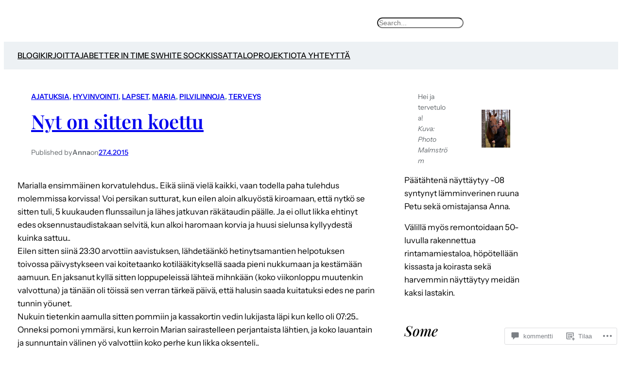

--- FILE ---
content_type: text/html; charset=UTF-8
request_url: https://pilvilinnoja.com/2015/04/27/nyt-on-sitten-koettu/
body_size: 45168
content:
<!DOCTYPE html>
<html lang="fi">
<head>
	<meta charset="UTF-8" />
	<meta name="viewport" content="width=device-width, initial-scale=1" />
<script type="text/javascript">
  WebFontConfig = {"google":{"families":["Fondamento:r:latin,latin-ext","Fira+Sans:r,i,b,bi:latin,latin-ext"]},"api_url":"https:\/\/fonts-api.wp.com\/css"};
  (function() {
    var wf = document.createElement('script');
    wf.src = '/wp-content/plugins/custom-fonts/js/webfont.js';
    wf.type = 'text/javascript';
    wf.async = 'true';
    var s = document.getElementsByTagName('script')[0];
    s.parentNode.insertBefore(wf, s);
	})();
</script><style id="jetpack-custom-fonts-css"></style>
<meta name='robots' content='max-image-preview:large' />

<!-- Async WordPress.com Remote Login -->
<script id="wpcom_remote_login_js">
var wpcom_remote_login_extra_auth = '';
function wpcom_remote_login_remove_dom_node_id( element_id ) {
	var dom_node = document.getElementById( element_id );
	if ( dom_node ) { dom_node.parentNode.removeChild( dom_node ); }
}
function wpcom_remote_login_remove_dom_node_classes( class_name ) {
	var dom_nodes = document.querySelectorAll( '.' + class_name );
	for ( var i = 0; i < dom_nodes.length; i++ ) {
		dom_nodes[ i ].parentNode.removeChild( dom_nodes[ i ] );
	}
}
function wpcom_remote_login_final_cleanup() {
	wpcom_remote_login_remove_dom_node_classes( "wpcom_remote_login_msg" );
	wpcom_remote_login_remove_dom_node_id( "wpcom_remote_login_key" );
	wpcom_remote_login_remove_dom_node_id( "wpcom_remote_login_validate" );
	wpcom_remote_login_remove_dom_node_id( "wpcom_remote_login_js" );
	wpcom_remote_login_remove_dom_node_id( "wpcom_request_access_iframe" );
	wpcom_remote_login_remove_dom_node_id( "wpcom_request_access_styles" );
}

// Watch for messages back from the remote login
window.addEventListener( "message", function( e ) {
	if ( e.origin === "https://r-login.wordpress.com" ) {
		var data = {};
		try {
			data = JSON.parse( e.data );
		} catch( e ) {
			wpcom_remote_login_final_cleanup();
			return;
		}

		if ( data.msg === 'LOGIN' ) {
			// Clean up the login check iframe
			wpcom_remote_login_remove_dom_node_id( "wpcom_remote_login_key" );

			var id_regex = new RegExp( /^[0-9]+$/ );
			var token_regex = new RegExp( /^.*|.*|.*$/ );
			if (
				token_regex.test( data.token )
				&& id_regex.test( data.wpcomid )
			) {
				// We have everything we need to ask for a login
				var script = document.createElement( "script" );
				script.setAttribute( "id", "wpcom_remote_login_validate" );
				script.src = '/remote-login.php?wpcom_remote_login=validate'
					+ '&wpcomid=' + data.wpcomid
					+ '&token=' + encodeURIComponent( data.token )
					+ '&host=' + window.location.protocol
					+ '//' + window.location.hostname
					+ '&postid=268'
					+ '&is_singular=1';
				document.body.appendChild( script );
			}

			return;
		}

		// Safari ITP, not logged in, so redirect
		if ( data.msg === 'LOGIN-REDIRECT' ) {
			window.location = 'https://wordpress.com/log-in?redirect_to=' + window.location.href;
			return;
		}

		// Safari ITP, storage access failed, remove the request
		if ( data.msg === 'LOGIN-REMOVE' ) {
			var css_zap = 'html { -webkit-transition: margin-top 1s; transition: margin-top 1s; } /* 9001 */ html { margin-top: 0 !important; } * html body { margin-top: 0 !important; } @media screen and ( max-width: 782px ) { html { margin-top: 0 !important; } * html body { margin-top: 0 !important; } }';
			var style_zap = document.createElement( 'style' );
			style_zap.type = 'text/css';
			style_zap.appendChild( document.createTextNode( css_zap ) );
			document.body.appendChild( style_zap );

			var e = document.getElementById( 'wpcom_request_access_iframe' );
			e.parentNode.removeChild( e );

			document.cookie = 'wordpress_com_login_access=denied; path=/; max-age=31536000';

			return;
		}

		// Safari ITP
		if ( data.msg === 'REQUEST_ACCESS' ) {
			console.log( 'request access: safari' );

			// Check ITP iframe enable/disable knob
			if ( wpcom_remote_login_extra_auth !== 'safari_itp_iframe' ) {
				return;
			}

			// If we are in a "private window" there is no ITP.
			var private_window = false;
			try {
				var opendb = window.openDatabase( null, null, null, null );
			} catch( e ) {
				private_window = true;
			}

			if ( private_window ) {
				console.log( 'private window' );
				return;
			}

			var iframe = document.createElement( 'iframe' );
			iframe.id = 'wpcom_request_access_iframe';
			iframe.setAttribute( 'scrolling', 'no' );
			iframe.setAttribute( 'sandbox', 'allow-storage-access-by-user-activation allow-scripts allow-same-origin allow-top-navigation-by-user-activation' );
			iframe.src = 'https://r-login.wordpress.com/remote-login.php?wpcom_remote_login=request_access&origin=' + encodeURIComponent( data.origin ) + '&wpcomid=' + encodeURIComponent( data.wpcomid );

			var css = 'html { -webkit-transition: margin-top 1s; transition: margin-top 1s; } /* 9001 */ html { margin-top: 46px !important; } * html body { margin-top: 46px !important; } @media screen and ( max-width: 660px ) { html { margin-top: 71px !important; } * html body { margin-top: 71px !important; } #wpcom_request_access_iframe { display: block; height: 71px !important; } } #wpcom_request_access_iframe { border: 0px; height: 46px; position: fixed; top: 0; left: 0; width: 100%; min-width: 100%; z-index: 99999; background: #23282d; } ';

			var style = document.createElement( 'style' );
			style.type = 'text/css';
			style.id = 'wpcom_request_access_styles';
			style.appendChild( document.createTextNode( css ) );
			document.body.appendChild( style );

			document.body.appendChild( iframe );
		}

		if ( data.msg === 'DONE' ) {
			wpcom_remote_login_final_cleanup();
		}
	}
}, false );

// Inject the remote login iframe after the page has had a chance to load
// more critical resources
window.addEventListener( "DOMContentLoaded", function( e ) {
	var iframe = document.createElement( "iframe" );
	iframe.style.display = "none";
	iframe.setAttribute( "scrolling", "no" );
	iframe.setAttribute( "id", "wpcom_remote_login_key" );
	iframe.src = "https://r-login.wordpress.com/remote-login.php"
		+ "?wpcom_remote_login=key"
		+ "&origin=aHR0cHM6Ly9waWx2aWxpbm5vamEuY29t"
		+ "&wpcomid=112899692"
		+ "&time=" + Math.floor( Date.now() / 1000 );
	document.body.appendChild( iframe );
}, false );
</script>
<title>Nyt on sitten koettu</title>
<link rel='dns-prefetch' href='//s0.wp.com' />
<link rel='dns-prefetch' href='//widgets.wp.com' />
<link rel='dns-prefetch' href='//wordpress.com' />
<link rel="alternate" type="application/rss+xml" title=" &raquo; syöte" href="https://pilvilinnoja.com/feed/" />
<link rel="alternate" type="application/rss+xml" title=" &raquo; kommenttien syöte" href="https://pilvilinnoja.com/comments/feed/" />
<link rel="alternate" type="application/rss+xml" title=" &raquo; Nyt on sitten&nbsp;koettu kommenttien syöte" href="https://pilvilinnoja.com/2015/04/27/nyt-on-sitten-koettu/feed/" />
	<script type="text/javascript">
		/* <![CDATA[ */
		function addLoadEvent(func) {
			var oldonload = window.onload;
			if (typeof window.onload != 'function') {
				window.onload = func;
			} else {
				window.onload = function () {
					oldonload();
					func();
				}
			}
		}
		/* ]]> */
	</script>
	<link crossorigin='anonymous' rel='stylesheet' id='all-css-0-1' href='/_static/??-eJxtzEkKgDAQRNELGZs4EDfiWUJsxMzYHby+RARB3BQ8KD6cWZgUGSNDKCL7su2RwCJnbdxjCCnVWYtHggO9ZlxFTsQftYaogf+k3x2+4Vv1voRZqrHvpkHJwV5glDTa&cssminify=yes' type='text/css' media='all' />
<style id='wp-block-search-inline-css'>
.wp-block-search__button{margin-left:10px;word-break:normal}.wp-block-search__button.has-icon{line-height:0}.wp-block-search__button svg{fill:currentColor;height:1.25em;min-height:24px;min-width:24px;vertical-align:text-bottom;width:1.25em}:where(.wp-block-search__button){border:1px solid #ccc;padding:6px 10px}.wp-block-search__inside-wrapper{display:flex;flex:auto;flex-wrap:nowrap;max-width:100%}.wp-block-search__label{width:100%}.wp-block-search.wp-block-search__button-only .wp-block-search__button{box-sizing:border-box;display:flex;flex-shrink:0;justify-content:center;margin-left:0;max-width:100%}.wp-block-search.wp-block-search__button-only .wp-block-search__inside-wrapper{min-width:0!important;transition-property:width}.wp-block-search.wp-block-search__button-only .wp-block-search__input{flex-basis:100%;transition-duration:.3s}.wp-block-search.wp-block-search__button-only.wp-block-search__searchfield-hidden,.wp-block-search.wp-block-search__button-only.wp-block-search__searchfield-hidden .wp-block-search__inside-wrapper{overflow:hidden}.wp-block-search.wp-block-search__button-only.wp-block-search__searchfield-hidden .wp-block-search__input{border-left-width:0!important;border-right-width:0!important;flex-basis:0;flex-grow:0;margin:0;min-width:0!important;padding-left:0!important;padding-right:0!important;width:0!important}:where(.wp-block-search__input){appearance:none;border:1px solid #949494;flex-grow:1;font-family:inherit;font-size:inherit;font-style:inherit;font-weight:inherit;letter-spacing:inherit;line-height:inherit;margin-left:0;margin-right:0;min-width:3rem;padding:8px;text-decoration:unset!important;text-transform:inherit}:where(.wp-block-search__button-inside .wp-block-search__inside-wrapper){background-color:#fff;border:1px solid #949494;box-sizing:border-box;padding:4px}:where(.wp-block-search__button-inside .wp-block-search__inside-wrapper) .wp-block-search__input{border:none;border-radius:0;padding:0 4px}:where(.wp-block-search__button-inside .wp-block-search__inside-wrapper) .wp-block-search__input:focus{outline:none}:where(.wp-block-search__button-inside .wp-block-search__inside-wrapper) :where(.wp-block-search__button){padding:4px 8px}.wp-block-search.aligncenter .wp-block-search__inside-wrapper{margin:auto}.wp-block[data-align=right] .wp-block-search.wp-block-search__button-only .wp-block-search__inside-wrapper{float:right}
/*# sourceURL=/wp-content/plugins/gutenberg-core/v22.2.0/build/styles/block-library/search/style.css */
</style>
<style id='wp-block-columns-inline-css'>
.wp-block-columns{box-sizing:border-box;display:flex;flex-wrap:wrap!important}@media (min-width:782px){.wp-block-columns{flex-wrap:nowrap!important}}.wp-block-columns{align-items:normal!important}.wp-block-columns.are-vertically-aligned-top{align-items:flex-start}.wp-block-columns.are-vertically-aligned-center{align-items:center}.wp-block-columns.are-vertically-aligned-bottom{align-items:flex-end}@media (max-width:781px){.wp-block-columns:not(.is-not-stacked-on-mobile)>.wp-block-column{flex-basis:100%!important}}@media (min-width:782px){.wp-block-columns:not(.is-not-stacked-on-mobile)>.wp-block-column{flex-basis:0;flex-grow:1}.wp-block-columns:not(.is-not-stacked-on-mobile)>.wp-block-column[style*=flex-basis]{flex-grow:0}}.wp-block-columns.is-not-stacked-on-mobile{flex-wrap:nowrap!important}.wp-block-columns.is-not-stacked-on-mobile>.wp-block-column{flex-basis:0;flex-grow:1}.wp-block-columns.is-not-stacked-on-mobile>.wp-block-column[style*=flex-basis]{flex-grow:0}:where(.wp-block-columns){margin-bottom:1.75em}:where(.wp-block-columns.has-background){padding:1.25em 2.375em}.wp-block-column{flex-grow:1;min-width:0;overflow-wrap:break-word;word-break:break-word}.wp-block-column.is-vertically-aligned-top{align-self:flex-start}.wp-block-column.is-vertically-aligned-center{align-self:center}.wp-block-column.is-vertically-aligned-bottom{align-self:flex-end}.wp-block-column.is-vertically-aligned-stretch{align-self:stretch}.wp-block-column.is-vertically-aligned-bottom,.wp-block-column.is-vertically-aligned-center,.wp-block-column.is-vertically-aligned-top{width:100%}
/*# sourceURL=/wp-content/plugins/gutenberg-core/v22.2.0/build/styles/block-library/columns/style.css */
</style>
<style id='wp-block-navigation-link-inline-css'>
.wp-block-navigation .wp-block-navigation-item__label{overflow-wrap:break-word}.wp-block-navigation .wp-block-navigation-item__description{display:none}.link-ui-tools{outline:1px solid #f0f0f0;padding:8px}.link-ui-block-inserter{padding-top:8px}.link-ui-block-inserter__back{margin-left:8px;text-transform:uppercase}
/*# sourceURL=/wp-content/plugins/gutenberg-core/v22.2.0/build/styles/block-library/navigation-link/style.css */
</style>
<link crossorigin='anonymous' rel='stylesheet' id='all-css-8-1' href='/wp-content/plugins/gutenberg-core/v22.2.0/build/styles/block-library/navigation/style.css?m=1764855221i&cssminify=yes' type='text/css' media='all' />
<style id='wp-block-group-inline-css'>
.wp-block-group{box-sizing:border-box}:where(.wp-block-group.wp-block-group-is-layout-constrained){position:relative}
/*# sourceURL=/wp-content/plugins/gutenberg-core/v22.2.0/build/styles/block-library/group/style.css */
</style>
<style id='wp-block-post-terms-inline-css'>
.wp-block-post-terms{box-sizing:border-box}.wp-block-post-terms .wp-block-post-terms__separator{white-space:pre-wrap}
/*# sourceURL=/wp-content/plugins/gutenberg-core/v22.2.0/build/styles/block-library/post-terms/style.css */
</style>
<style id='wp-block-post-title-inline-css'>
.wp-block-post-title{box-sizing:border-box;word-break:break-word}.wp-block-post-title :where(a){display:inline-block;font-family:inherit;font-size:inherit;font-style:inherit;font-weight:inherit;letter-spacing:inherit;line-height:inherit;text-decoration:inherit}
/*# sourceURL=/wp-content/plugins/gutenberg-core/v22.2.0/build/styles/block-library/post-title/style.css */
</style>
<style id='wp-block-paragraph-inline-css'>
.is-small-text{font-size:.875em}.is-regular-text{font-size:1em}.is-large-text{font-size:2.25em}.is-larger-text{font-size:3em}.has-drop-cap:not(:focus):first-letter{float:left;font-size:8.4em;font-style:normal;font-weight:100;line-height:.68;margin:.05em .1em 0 0;text-transform:uppercase}body.rtl .has-drop-cap:not(:focus):first-letter{float:none;margin-left:.1em}p.has-drop-cap.has-background{overflow:hidden}:root :where(p.has-background){padding:1.25em 2.375em}:where(p.has-text-color:not(.has-link-color)) a{color:inherit}p.has-text-align-left[style*="writing-mode:vertical-lr"],p.has-text-align-right[style*="writing-mode:vertical-rl"]{rotate:180deg}
/*# sourceURL=/wp-content/plugins/gutenberg-core/v22.2.0/build/styles/block-library/paragraph/style.css */
</style>
<style id='wp-block-post-author-inline-css'>
.wp-block-post-author{box-sizing:border-box;display:flex;flex-wrap:wrap}.wp-block-post-author__byline{font-size:.5em;margin-bottom:0;margin-top:0;width:100%}.wp-block-post-author__avatar{margin-right:1em}.wp-block-post-author__bio{font-size:.7em;margin-bottom:.7em}.wp-block-post-author__content{flex-basis:0;flex-grow:1}.wp-block-post-author__name{margin:0}
/*# sourceURL=/wp-content/plugins/gutenberg-core/v22.2.0/build/styles/block-library/post-author/style.css */
</style>
<style id='wp-block-post-date-inline-css'>
.wp-block-post-date{box-sizing:border-box}
/*# sourceURL=/wp-content/plugins/gutenberg-core/v22.2.0/build/styles/block-library/post-date/style.css */
</style>
<style id='wp-block-post-content-inline-css'>
.wp-block-post-content{display:flow-root}
/*# sourceURL=/wp-content/plugins/gutenberg-core/v22.2.0/build/styles/block-library/post-content/style.css */
</style>
<style id='wp-block-post-comments-form-inline-css'>
:where(.wp-block-post-comments-form input:not([type=submit])),:where(.wp-block-post-comments-form textarea){border:1px solid #949494;font-family:inherit;font-size:1em}:where(.wp-block-post-comments-form input:where(:not([type=submit]):not([type=checkbox]))),:where(.wp-block-post-comments-form textarea){padding:calc(.667em + 2px)}.wp-block-post-comments-form{box-sizing:border-box}.wp-block-post-comments-form[style*=font-weight] :where(.comment-reply-title){font-weight:inherit}.wp-block-post-comments-form[style*=font-family] :where(.comment-reply-title){font-family:inherit}.wp-block-post-comments-form[class*=-font-size] :where(.comment-reply-title),.wp-block-post-comments-form[style*=font-size] :where(.comment-reply-title){font-size:inherit}.wp-block-post-comments-form[style*=line-height] :where(.comment-reply-title){line-height:inherit}.wp-block-post-comments-form[style*=font-style] :where(.comment-reply-title){font-style:inherit}.wp-block-post-comments-form[style*=letter-spacing] :where(.comment-reply-title){letter-spacing:inherit}.wp-block-post-comments-form :where(input[type=submit]){box-shadow:none;cursor:pointer;display:inline-block;overflow-wrap:break-word;text-align:center}.wp-block-post-comments-form .comment-form input:not([type=submit]):not([type=checkbox]):not([type=hidden]),.wp-block-post-comments-form .comment-form textarea{box-sizing:border-box;display:block;width:100%}.wp-block-post-comments-form .comment-form-author label,.wp-block-post-comments-form .comment-form-email label,.wp-block-post-comments-form .comment-form-url label{display:block;margin-bottom:.25em}.wp-block-post-comments-form .comment-form-cookies-consent{display:flex;gap:.25em}.wp-block-post-comments-form .comment-form-cookies-consent #wp-comment-cookies-consent{margin-top:.35em}.wp-block-post-comments-form .comment-reply-title{margin-bottom:0}.wp-block-post-comments-form .comment-reply-title :where(small){font-size:var(--wp--preset--font-size--medium,smaller);margin-left:.5em}
/*# sourceURL=/wp-content/plugins/gutenberg-core/v22.2.0/build/styles/block-library/post-comments-form/style.css */
</style>
<style id='wp-block-buttons-inline-css'>
.wp-block-buttons{box-sizing:border-box}.wp-block-buttons.is-vertical{flex-direction:column}.wp-block-buttons.is-vertical>.wp-block-button:last-child{margin-bottom:0}.wp-block-buttons>.wp-block-button{display:inline-block;margin:0}.wp-block-buttons.is-content-justification-left{justify-content:flex-start}.wp-block-buttons.is-content-justification-left.is-vertical{align-items:flex-start}.wp-block-buttons.is-content-justification-center{justify-content:center}.wp-block-buttons.is-content-justification-center.is-vertical{align-items:center}.wp-block-buttons.is-content-justification-right{justify-content:flex-end}.wp-block-buttons.is-content-justification-right.is-vertical{align-items:flex-end}.wp-block-buttons.is-content-justification-space-between{justify-content:space-between}.wp-block-buttons.aligncenter{text-align:center}.wp-block-buttons:not(.is-content-justification-space-between,.is-content-justification-right,.is-content-justification-left,.is-content-justification-center) .wp-block-button.aligncenter{margin-left:auto;margin-right:auto;width:100%}.wp-block-buttons[style*=text-decoration] .wp-block-button,.wp-block-buttons[style*=text-decoration] .wp-block-button__link{text-decoration:inherit}.wp-block-buttons.has-custom-font-size .wp-block-button__link{font-size:inherit}.wp-block-buttons .wp-block-button__link{width:100%}.wp-block-button.aligncenter{text-align:center}
/*# sourceURL=/wp-content/plugins/gutenberg-core/v22.2.0/build/styles/block-library/buttons/style.css */
</style>
<style id='wp-block-button-inline-css'>
.wp-block-button__link{align-content:center;box-sizing:border-box;cursor:pointer;display:inline-block;height:100%;text-align:center;word-break:break-word}.wp-block-button__link.aligncenter{text-align:center}.wp-block-button__link.alignright{text-align:right}:where(.wp-block-button__link){border-radius:9999px;box-shadow:none;padding:calc(.667em + 2px) calc(1.333em + 2px);text-decoration:none}.wp-block-button[style*=text-decoration] .wp-block-button__link{text-decoration:inherit}.wp-block-buttons>.wp-block-button.has-custom-width{max-width:none}.wp-block-buttons>.wp-block-button.has-custom-width .wp-block-button__link{width:100%}.wp-block-buttons>.wp-block-button.has-custom-font-size .wp-block-button__link{font-size:inherit}.wp-block-buttons>.wp-block-button.wp-block-button__width-25{width:calc(25% - var(--wp--style--block-gap, .5em)*.75)}.wp-block-buttons>.wp-block-button.wp-block-button__width-50{width:calc(50% - var(--wp--style--block-gap, .5em)*.5)}.wp-block-buttons>.wp-block-button.wp-block-button__width-75{width:calc(75% - var(--wp--style--block-gap, .5em)*.25)}.wp-block-buttons>.wp-block-button.wp-block-button__width-100{flex-basis:100%;width:100%}.wp-block-buttons.is-vertical>.wp-block-button.wp-block-button__width-25{width:25%}.wp-block-buttons.is-vertical>.wp-block-button.wp-block-button__width-50{width:50%}.wp-block-buttons.is-vertical>.wp-block-button.wp-block-button__width-75{width:75%}.wp-block-button.is-style-squared,.wp-block-button__link.wp-block-button.is-style-squared{border-radius:0}.wp-block-button.no-border-radius,.wp-block-button__link.no-border-radius{border-radius:0!important}:root :where(.wp-block-button .wp-block-button__link.is-style-outline),:root :where(.wp-block-button.is-style-outline>.wp-block-button__link){border:2px solid;padding:.667em 1.333em}:root :where(.wp-block-button .wp-block-button__link.is-style-outline:not(.has-text-color)),:root :where(.wp-block-button.is-style-outline>.wp-block-button__link:not(.has-text-color)){color:currentColor}:root :where(.wp-block-button .wp-block-button__link.is-style-outline:not(.has-background)),:root :where(.wp-block-button.is-style-outline>.wp-block-button__link:not(.has-background)){background-color:initial;background-image:none}
/*# sourceURL=/wp-content/plugins/gutenberg-core/v22.2.0/build/styles/block-library/button/style.css */
</style>
<style id='wp-block-comments-inline-css'>
.wp-block-post-comments{box-sizing:border-box}.wp-block-post-comments .alignleft{float:left}.wp-block-post-comments .alignright{float:right}.wp-block-post-comments .navigation:after{clear:both;content:"";display:table}.wp-block-post-comments .commentlist{clear:both;list-style:none;margin:0;padding:0}.wp-block-post-comments .commentlist .comment{min-height:2.25em;padding-left:3.25em}.wp-block-post-comments .commentlist .comment p{font-size:1em;line-height:1.8;margin:1em 0}.wp-block-post-comments .commentlist .children{list-style:none;margin:0;padding:0}.wp-block-post-comments .comment-author{line-height:1.5}.wp-block-post-comments .comment-author .avatar{border-radius:1.5em;display:block;float:left;height:2.5em;margin-right:.75em;margin-top:.5em;width:2.5em}.wp-block-post-comments .comment-author cite{font-style:normal}.wp-block-post-comments .comment-meta{font-size:.875em;line-height:1.5}.wp-block-post-comments .comment-meta b{font-weight:400}.wp-block-post-comments .comment-meta .comment-awaiting-moderation{display:block;margin-bottom:1em;margin-top:1em}.wp-block-post-comments .comment-body .commentmetadata{font-size:.875em}.wp-block-post-comments .comment-form-author label,.wp-block-post-comments .comment-form-comment label,.wp-block-post-comments .comment-form-email label,.wp-block-post-comments .comment-form-url label{display:block;margin-bottom:.25em}.wp-block-post-comments .comment-form input:not([type=submit]):not([type=checkbox]),.wp-block-post-comments .comment-form textarea{box-sizing:border-box;display:block;width:100%}.wp-block-post-comments .comment-form-cookies-consent{display:flex;gap:.25em}.wp-block-post-comments .comment-form-cookies-consent #wp-comment-cookies-consent{margin-top:.35em}.wp-block-post-comments .comment-reply-title{margin-bottom:0}.wp-block-post-comments .comment-reply-title :where(small){font-size:var(--wp--preset--font-size--medium,smaller);margin-left:.5em}.wp-block-post-comments .reply{font-size:.875em;margin-bottom:1.4em}.wp-block-post-comments input:not([type=submit]),.wp-block-post-comments textarea{border:1px solid #949494;font-family:inherit;font-size:1em}.wp-block-post-comments input:not([type=submit]):not([type=checkbox]),.wp-block-post-comments textarea{padding:calc(.667em + 2px)}:where(.wp-block-post-comments input[type=submit]){border:none}.wp-block-comments{box-sizing:border-box}
/*# sourceURL=/wp-content/plugins/gutenberg-core/v22.2.0/build/styles/block-library/comments/style.css */
</style>
<style id='wp-block-spacer-inline-css'>
.wp-block-spacer{clear:both}
/*# sourceURL=/wp-content/plugins/gutenberg-core/v22.2.0/build/styles/block-library/spacer/style.css */
</style>
<style id='wp-block-post-navigation-link-inline-css'>
.wp-block-post-navigation-link .wp-block-post-navigation-link__arrow-previous{display:inline-block;margin-right:1ch}.wp-block-post-navigation-link .wp-block-post-navigation-link__arrow-previous:not(.is-arrow-chevron){transform:scaleX(1)}.wp-block-post-navigation-link .wp-block-post-navigation-link__arrow-next{display:inline-block;margin-left:1ch}.wp-block-post-navigation-link .wp-block-post-navigation-link__arrow-next:not(.is-arrow-chevron){transform:scaleX(1)}.wp-block-post-navigation-link.has-text-align-left[style*="writing-mode: vertical-lr"],.wp-block-post-navigation-link.has-text-align-right[style*="writing-mode: vertical-rl"]{rotate:180deg}
/*# sourceURL=/wp-content/plugins/gutenberg-core/v22.2.0/build/styles/block-library/post-navigation-link/style.css */
</style>
<style id='wp-block-image-inline-css'>
.wp-block-image>a,.wp-block-image>figure>a{display:inline-block}.wp-block-image img{box-sizing:border-box;height:auto;max-width:100%;vertical-align:bottom}@media not (prefers-reduced-motion){.wp-block-image img.hide{visibility:hidden}.wp-block-image img.show{animation:show-content-image .4s}}.wp-block-image[style*=border-radius] img,.wp-block-image[style*=border-radius]>a{border-radius:inherit}.wp-block-image.has-custom-border img{box-sizing:border-box}.wp-block-image.aligncenter{text-align:center}.wp-block-image.alignfull>a,.wp-block-image.alignwide>a{width:100%}.wp-block-image.alignfull img,.wp-block-image.alignwide img{height:auto;width:100%}.wp-block-image .aligncenter,.wp-block-image .alignleft,.wp-block-image .alignright,.wp-block-image.aligncenter,.wp-block-image.alignleft,.wp-block-image.alignright{display:table}.wp-block-image .aligncenter>figcaption,.wp-block-image .alignleft>figcaption,.wp-block-image .alignright>figcaption,.wp-block-image.aligncenter>figcaption,.wp-block-image.alignleft>figcaption,.wp-block-image.alignright>figcaption{caption-side:bottom;display:table-caption}.wp-block-image .alignleft{float:left;margin:.5em 1em .5em 0}.wp-block-image .alignright{float:right;margin:.5em 0 .5em 1em}.wp-block-image .aligncenter{margin-left:auto;margin-right:auto}.wp-block-image :where(figcaption){margin-bottom:1em;margin-top:.5em}.wp-block-image.is-style-circle-mask img{border-radius:9999px}@supports ((-webkit-mask-image:none) or (mask-image:none)) or (-webkit-mask-image:none){.wp-block-image.is-style-circle-mask img{border-radius:0;-webkit-mask-image:url('data:image/svg+xml;utf8,<svg viewBox="0 0 100 100" xmlns="http://www.w3.org/2000/svg"><circle cx="50" cy="50" r="50"/></svg>');mask-image:url('data:image/svg+xml;utf8,<svg viewBox="0 0 100 100" xmlns="http://www.w3.org/2000/svg"><circle cx="50" cy="50" r="50"/></svg>');mask-mode:alpha;-webkit-mask-position:center;mask-position:center;-webkit-mask-repeat:no-repeat;mask-repeat:no-repeat;-webkit-mask-size:contain;mask-size:contain}}:root :where(.wp-block-image.is-style-rounded img,.wp-block-image .is-style-rounded img){border-radius:9999px}.wp-block-image figure{margin:0}.wp-lightbox-container{display:flex;flex-direction:column;position:relative}.wp-lightbox-container img{cursor:zoom-in}.wp-lightbox-container img:hover+button{opacity:1}.wp-lightbox-container button{align-items:center;backdrop-filter:blur(16px) saturate(180%);background-color:#5a5a5a40;border:none;border-radius:4px;cursor:zoom-in;display:flex;height:20px;justify-content:center;opacity:0;padding:0;position:absolute;right:16px;text-align:center;top:16px;width:20px;z-index:100}@media not (prefers-reduced-motion){.wp-lightbox-container button{transition:opacity .2s ease}}.wp-lightbox-container button:focus-visible{outline:3px auto #5a5a5a40;outline:3px auto -webkit-focus-ring-color;outline-offset:3px}.wp-lightbox-container button:hover{cursor:pointer;opacity:1}.wp-lightbox-container button:focus{opacity:1}.wp-lightbox-container button:focus,.wp-lightbox-container button:hover,.wp-lightbox-container button:not(:hover):not(:active):not(.has-background){background-color:#5a5a5a40;border:none}.wp-lightbox-overlay{box-sizing:border-box;cursor:zoom-out;height:100vh;left:0;overflow:hidden;position:fixed;top:0;visibility:hidden;width:100%;z-index:100000}.wp-lightbox-overlay .close-button{align-items:center;cursor:pointer;display:flex;justify-content:center;min-height:40px;min-width:40px;padding:0;position:absolute;right:calc(env(safe-area-inset-right) + 16px);top:calc(env(safe-area-inset-top) + 16px);z-index:5000000}.wp-lightbox-overlay .close-button:focus,.wp-lightbox-overlay .close-button:hover,.wp-lightbox-overlay .close-button:not(:hover):not(:active):not(.has-background){background:none;border:none}.wp-lightbox-overlay .lightbox-image-container{height:var(--wp--lightbox-container-height);left:50%;overflow:hidden;position:absolute;top:50%;transform:translate(-50%,-50%);transform-origin:top left;width:var(--wp--lightbox-container-width);z-index:9999999999}.wp-lightbox-overlay .wp-block-image{align-items:center;box-sizing:border-box;display:flex;height:100%;justify-content:center;margin:0;position:relative;transform-origin:0 0;width:100%;z-index:3000000}.wp-lightbox-overlay .wp-block-image img{height:var(--wp--lightbox-image-height);min-height:var(--wp--lightbox-image-height);min-width:var(--wp--lightbox-image-width);width:var(--wp--lightbox-image-width)}.wp-lightbox-overlay .wp-block-image figcaption{display:none}.wp-lightbox-overlay button{background:none;border:none}.wp-lightbox-overlay .scrim{background-color:#fff;height:100%;opacity:.9;position:absolute;width:100%;z-index:2000000}.wp-lightbox-overlay.active{visibility:visible}@media not (prefers-reduced-motion){.wp-lightbox-overlay.active{animation:turn-on-visibility .25s both}.wp-lightbox-overlay.active img{animation:turn-on-visibility .35s both}.wp-lightbox-overlay.show-closing-animation:not(.active){animation:turn-off-visibility .35s both}.wp-lightbox-overlay.show-closing-animation:not(.active) img{animation:turn-off-visibility .25s both}.wp-lightbox-overlay.zoom.active{animation:none;opacity:1;visibility:visible}.wp-lightbox-overlay.zoom.active .lightbox-image-container{animation:lightbox-zoom-in .4s}.wp-lightbox-overlay.zoom.active .lightbox-image-container img{animation:none}.wp-lightbox-overlay.zoom.active .scrim{animation:turn-on-visibility .4s forwards}.wp-lightbox-overlay.zoom.show-closing-animation:not(.active){animation:none}.wp-lightbox-overlay.zoom.show-closing-animation:not(.active) .lightbox-image-container{animation:lightbox-zoom-out .4s}.wp-lightbox-overlay.zoom.show-closing-animation:not(.active) .lightbox-image-container img{animation:none}.wp-lightbox-overlay.zoom.show-closing-animation:not(.active) .scrim{animation:turn-off-visibility .4s forwards}}@keyframes show-content-image{0%{visibility:hidden}99%{visibility:hidden}to{visibility:visible}}@keyframes turn-on-visibility{0%{opacity:0}to{opacity:1}}@keyframes turn-off-visibility{0%{opacity:1;visibility:visible}99%{opacity:0;visibility:visible}to{opacity:0;visibility:hidden}}@keyframes lightbox-zoom-in{0%{transform:translate(calc((-100vw + var(--wp--lightbox-scrollbar-width))/2 + var(--wp--lightbox-initial-left-position)),calc(-50vh + var(--wp--lightbox-initial-top-position))) scale(var(--wp--lightbox-scale))}to{transform:translate(-50%,-50%) scale(1)}}@keyframes lightbox-zoom-out{0%{transform:translate(-50%,-50%) scale(1);visibility:visible}99%{visibility:visible}to{transform:translate(calc((-100vw + var(--wp--lightbox-scrollbar-width))/2 + var(--wp--lightbox-initial-left-position)),calc(-50vh + var(--wp--lightbox-initial-top-position))) scale(var(--wp--lightbox-scale));visibility:hidden}}
/*# sourceURL=/wp-content/plugins/gutenberg-core/v22.2.0/build/styles/block-library/image/style.css */
</style>
<style id='wp-block-heading-inline-css'>
h1:where(.wp-block-heading).has-background,h2:where(.wp-block-heading).has-background,h3:where(.wp-block-heading).has-background,h4:where(.wp-block-heading).has-background,h5:where(.wp-block-heading).has-background,h6:where(.wp-block-heading).has-background{padding:1.25em 2.375em}h1.has-text-align-left[style*=writing-mode]:where([style*=vertical-lr]),h1.has-text-align-right[style*=writing-mode]:where([style*=vertical-rl]),h2.has-text-align-left[style*=writing-mode]:where([style*=vertical-lr]),h2.has-text-align-right[style*=writing-mode]:where([style*=vertical-rl]),h3.has-text-align-left[style*=writing-mode]:where([style*=vertical-lr]),h3.has-text-align-right[style*=writing-mode]:where([style*=vertical-rl]),h4.has-text-align-left[style*=writing-mode]:where([style*=vertical-lr]),h4.has-text-align-right[style*=writing-mode]:where([style*=vertical-rl]),h5.has-text-align-left[style*=writing-mode]:where([style*=vertical-lr]),h5.has-text-align-right[style*=writing-mode]:where([style*=vertical-rl]),h6.has-text-align-left[style*=writing-mode]:where([style*=vertical-lr]),h6.has-text-align-right[style*=writing-mode]:where([style*=vertical-rl]){rotate:180deg}
/*# sourceURL=/wp-content/plugins/gutenberg-core/v22.2.0/build/styles/block-library/heading/style.css */
</style>
<link crossorigin='anonymous' rel='stylesheet' id='all-css-44-1' href='/wp-content/plugins/gutenberg-core/v22.2.0/build/styles/block-library/social-links/style.css?m=1764855221i&cssminify=yes' type='text/css' media='all' />
<style id='jetpack-block-subscriptions-inline-css'>
.is-style-compact .is-not-subscriber .wp-block-button__link,.is-style-compact .is-not-subscriber .wp-block-jetpack-subscriptions__button{border-end-start-radius:0!important;border-start-start-radius:0!important;margin-inline-start:0!important}.is-style-compact .is-not-subscriber .components-text-control__input,.is-style-compact .is-not-subscriber p#subscribe-email input[type=email]{border-end-end-radius:0!important;border-start-end-radius:0!important}.is-style-compact:not(.wp-block-jetpack-subscriptions__use-newline) .components-text-control__input{border-inline-end-width:0!important}.wp-block-jetpack-subscriptions.wp-block-jetpack-subscriptions__supports-newline .wp-block-jetpack-subscriptions__form-container{display:flex;flex-direction:column}.wp-block-jetpack-subscriptions.wp-block-jetpack-subscriptions__supports-newline:not(.wp-block-jetpack-subscriptions__use-newline) .is-not-subscriber .wp-block-jetpack-subscriptions__form-elements{align-items:flex-start;display:flex}.wp-block-jetpack-subscriptions.wp-block-jetpack-subscriptions__supports-newline:not(.wp-block-jetpack-subscriptions__use-newline) p#subscribe-submit{display:flex;justify-content:center}.wp-block-jetpack-subscriptions.wp-block-jetpack-subscriptions__supports-newline .wp-block-jetpack-subscriptions__form .wp-block-jetpack-subscriptions__button,.wp-block-jetpack-subscriptions.wp-block-jetpack-subscriptions__supports-newline .wp-block-jetpack-subscriptions__form .wp-block-jetpack-subscriptions__textfield .components-text-control__input,.wp-block-jetpack-subscriptions.wp-block-jetpack-subscriptions__supports-newline .wp-block-jetpack-subscriptions__form button,.wp-block-jetpack-subscriptions.wp-block-jetpack-subscriptions__supports-newline .wp-block-jetpack-subscriptions__form input[type=email],.wp-block-jetpack-subscriptions.wp-block-jetpack-subscriptions__supports-newline form .wp-block-jetpack-subscriptions__button,.wp-block-jetpack-subscriptions.wp-block-jetpack-subscriptions__supports-newline form .wp-block-jetpack-subscriptions__textfield .components-text-control__input,.wp-block-jetpack-subscriptions.wp-block-jetpack-subscriptions__supports-newline form button,.wp-block-jetpack-subscriptions.wp-block-jetpack-subscriptions__supports-newline form input[type=email]{box-sizing:border-box;cursor:pointer;line-height:1.3;min-width:auto!important;white-space:nowrap!important}.wp-block-jetpack-subscriptions.wp-block-jetpack-subscriptions__supports-newline .wp-block-jetpack-subscriptions__form input[type=email]::placeholder,.wp-block-jetpack-subscriptions.wp-block-jetpack-subscriptions__supports-newline .wp-block-jetpack-subscriptions__form input[type=email]:disabled,.wp-block-jetpack-subscriptions.wp-block-jetpack-subscriptions__supports-newline form input[type=email]::placeholder,.wp-block-jetpack-subscriptions.wp-block-jetpack-subscriptions__supports-newline form input[type=email]:disabled{color:currentColor;opacity:.5}.wp-block-jetpack-subscriptions.wp-block-jetpack-subscriptions__supports-newline .wp-block-jetpack-subscriptions__form .wp-block-jetpack-subscriptions__button,.wp-block-jetpack-subscriptions.wp-block-jetpack-subscriptions__supports-newline .wp-block-jetpack-subscriptions__form button,.wp-block-jetpack-subscriptions.wp-block-jetpack-subscriptions__supports-newline form .wp-block-jetpack-subscriptions__button,.wp-block-jetpack-subscriptions.wp-block-jetpack-subscriptions__supports-newline form button{border-color:#0000;border-style:solid}.wp-block-jetpack-subscriptions.wp-block-jetpack-subscriptions__supports-newline .wp-block-jetpack-subscriptions__form .wp-block-jetpack-subscriptions__textfield,.wp-block-jetpack-subscriptions.wp-block-jetpack-subscriptions__supports-newline .wp-block-jetpack-subscriptions__form p#subscribe-email,.wp-block-jetpack-subscriptions.wp-block-jetpack-subscriptions__supports-newline form .wp-block-jetpack-subscriptions__textfield,.wp-block-jetpack-subscriptions.wp-block-jetpack-subscriptions__supports-newline form p#subscribe-email{background:#0000;flex-grow:1}.wp-block-jetpack-subscriptions.wp-block-jetpack-subscriptions__supports-newline .wp-block-jetpack-subscriptions__form .wp-block-jetpack-subscriptions__textfield .components-base-control__field,.wp-block-jetpack-subscriptions.wp-block-jetpack-subscriptions__supports-newline .wp-block-jetpack-subscriptions__form .wp-block-jetpack-subscriptions__textfield .components-text-control__input,.wp-block-jetpack-subscriptions.wp-block-jetpack-subscriptions__supports-newline .wp-block-jetpack-subscriptions__form .wp-block-jetpack-subscriptions__textfield input[type=email],.wp-block-jetpack-subscriptions.wp-block-jetpack-subscriptions__supports-newline .wp-block-jetpack-subscriptions__form p#subscribe-email .components-base-control__field,.wp-block-jetpack-subscriptions.wp-block-jetpack-subscriptions__supports-newline .wp-block-jetpack-subscriptions__form p#subscribe-email .components-text-control__input,.wp-block-jetpack-subscriptions.wp-block-jetpack-subscriptions__supports-newline .wp-block-jetpack-subscriptions__form p#subscribe-email input[type=email],.wp-block-jetpack-subscriptions.wp-block-jetpack-subscriptions__supports-newline form .wp-block-jetpack-subscriptions__textfield .components-base-control__field,.wp-block-jetpack-subscriptions.wp-block-jetpack-subscriptions__supports-newline form .wp-block-jetpack-subscriptions__textfield .components-text-control__input,.wp-block-jetpack-subscriptions.wp-block-jetpack-subscriptions__supports-newline form .wp-block-jetpack-subscriptions__textfield input[type=email],.wp-block-jetpack-subscriptions.wp-block-jetpack-subscriptions__supports-newline form p#subscribe-email .components-base-control__field,.wp-block-jetpack-subscriptions.wp-block-jetpack-subscriptions__supports-newline form p#subscribe-email .components-text-control__input,.wp-block-jetpack-subscriptions.wp-block-jetpack-subscriptions__supports-newline form p#subscribe-email input[type=email]{height:auto;margin:0;width:100%}.wp-block-jetpack-subscriptions.wp-block-jetpack-subscriptions__supports-newline .wp-block-jetpack-subscriptions__form p#subscribe-email,.wp-block-jetpack-subscriptions.wp-block-jetpack-subscriptions__supports-newline .wp-block-jetpack-subscriptions__form p#subscribe-submit,.wp-block-jetpack-subscriptions.wp-block-jetpack-subscriptions__supports-newline form p#subscribe-email,.wp-block-jetpack-subscriptions.wp-block-jetpack-subscriptions__supports-newline form p#subscribe-submit{line-height:0;margin:0;padding:0}.wp-block-jetpack-subscriptions.wp-block-jetpack-subscriptions__supports-newline.wp-block-jetpack-subscriptions__show-subs .wp-block-jetpack-subscriptions__subscount{font-size:16px;margin:8px 0;text-align:end}.wp-block-jetpack-subscriptions.wp-block-jetpack-subscriptions__supports-newline.wp-block-jetpack-subscriptions__use-newline .wp-block-jetpack-subscriptions__form-elements{display:block}.wp-block-jetpack-subscriptions.wp-block-jetpack-subscriptions__supports-newline.wp-block-jetpack-subscriptions__use-newline .wp-block-jetpack-subscriptions__button,.wp-block-jetpack-subscriptions.wp-block-jetpack-subscriptions__supports-newline.wp-block-jetpack-subscriptions__use-newline button{display:inline-block;max-width:100%}.wp-block-jetpack-subscriptions.wp-block-jetpack-subscriptions__supports-newline.wp-block-jetpack-subscriptions__use-newline .wp-block-jetpack-subscriptions__subscount{text-align:start}#subscribe-submit.is-link{text-align:center;width:auto!important}#subscribe-submit.is-link a{margin-left:0!important;margin-top:0!important;width:auto!important}@keyframes jetpack-memberships_button__spinner-animation{to{transform:rotate(1turn)}}.jetpack-memberships-spinner{display:none;height:1em;margin:0 0 0 5px;width:1em}.jetpack-memberships-spinner svg{height:100%;margin-bottom:-2px;width:100%}.jetpack-memberships-spinner-rotating{animation:jetpack-memberships_button__spinner-animation .75s linear infinite;transform-origin:center}.is-loading .jetpack-memberships-spinner{display:inline-block}body.jetpack-memberships-modal-open{overflow:hidden}dialog.jetpack-memberships-modal{opacity:1}dialog.jetpack-memberships-modal,dialog.jetpack-memberships-modal iframe{background:#0000;border:0;bottom:0;box-shadow:none;height:100%;left:0;margin:0;padding:0;position:fixed;right:0;top:0;width:100%}dialog.jetpack-memberships-modal::backdrop{background-color:#000;opacity:.7;transition:opacity .2s ease-out}dialog.jetpack-memberships-modal.is-loading,dialog.jetpack-memberships-modal.is-loading::backdrop{opacity:0}
/*# sourceURL=/wp-content/mu-plugins/jetpack-plugin/moon/_inc/blocks/subscriptions/view.css?minify=false */
</style>
<style id='wp-block-post-template-inline-css'>
.wp-block-post-template{box-sizing:border-box;list-style:none;margin-bottom:0;margin-top:0;max-width:100%;padding:0}.wp-block-post-template.is-flex-container{display:flex;flex-direction:row;flex-wrap:wrap;gap:1.25em}.wp-block-post-template.is-flex-container>li{margin:0;width:100%}@media (min-width:600px){.wp-block-post-template.is-flex-container.is-flex-container.columns-2>li{width:calc(50% - .625em)}.wp-block-post-template.is-flex-container.is-flex-container.columns-3>li{width:calc(33.33333% - .83333em)}.wp-block-post-template.is-flex-container.is-flex-container.columns-4>li{width:calc(25% - .9375em)}.wp-block-post-template.is-flex-container.is-flex-container.columns-5>li{width:calc(20% - 1em)}.wp-block-post-template.is-flex-container.is-flex-container.columns-6>li{width:calc(16.66667% - 1.04167em)}}@media (max-width:600px){.wp-block-post-template-is-layout-grid.wp-block-post-template-is-layout-grid.wp-block-post-template-is-layout-grid.wp-block-post-template-is-layout-grid{grid-template-columns:1fr}}.wp-block-post-template-is-layout-constrained>li>.alignright,.wp-block-post-template-is-layout-flow>li>.alignright{float:right;margin-inline-end:0;margin-inline-start:2em}.wp-block-post-template-is-layout-constrained>li>.alignleft,.wp-block-post-template-is-layout-flow>li>.alignleft{float:left;margin-inline-end:2em;margin-inline-start:0}.wp-block-post-template-is-layout-constrained>li>.aligncenter,.wp-block-post-template-is-layout-flow>li>.aligncenter{margin-inline-end:auto;margin-inline-start:auto}
/*# sourceURL=/wp-content/plugins/gutenberg-core/v22.2.0/build/styles/block-library/post-template/style.css */
</style>
<style id='wp-emoji-styles-inline-css'>

	img.wp-smiley, img.emoji {
		display: inline !important;
		border: none !important;
		box-shadow: none !important;
		height: 1em !important;
		width: 1em !important;
		margin: 0 0.07em !important;
		vertical-align: -0.1em !important;
		background: none !important;
		padding: 0 !important;
	}
/*# sourceURL=wp-emoji-styles-inline-css */
</style>
<style id='wp-block-library-inline-css'>
:root{--wp-block-synced-color:#7a00df;--wp-block-synced-color--rgb:122,0,223;--wp-bound-block-color:var(--wp-block-synced-color);--wp-editor-canvas-background:#ddd;--wp-admin-theme-color:#007cba;--wp-admin-theme-color--rgb:0,124,186;--wp-admin-theme-color-darker-10:#006ba1;--wp-admin-theme-color-darker-10--rgb:0,107,160.5;--wp-admin-theme-color-darker-20:#005a87;--wp-admin-theme-color-darker-20--rgb:0,90,135;--wp-admin-border-width-focus:2px}@media (min-resolution:192dpi){:root{--wp-admin-border-width-focus:1.5px}}.wp-element-button{cursor:pointer}:root .has-very-light-gray-background-color{background-color:#eee}:root .has-very-dark-gray-background-color{background-color:#313131}:root .has-very-light-gray-color{color:#eee}:root .has-very-dark-gray-color{color:#313131}:root .has-vivid-green-cyan-to-vivid-cyan-blue-gradient-background{background:linear-gradient(135deg,#00d084,#0693e3)}:root .has-purple-crush-gradient-background{background:linear-gradient(135deg,#34e2e4,#4721fb 50%,#ab1dfe)}:root .has-hazy-dawn-gradient-background{background:linear-gradient(135deg,#faaca8,#dad0ec)}:root .has-subdued-olive-gradient-background{background:linear-gradient(135deg,#fafae1,#67a671)}:root .has-atomic-cream-gradient-background{background:linear-gradient(135deg,#fdd79a,#004a59)}:root .has-nightshade-gradient-background{background:linear-gradient(135deg,#330968,#31cdcf)}:root .has-midnight-gradient-background{background:linear-gradient(135deg,#020381,#2874fc)}:root{--wp--preset--font-size--normal:16px;--wp--preset--font-size--huge:42px}.has-regular-font-size{font-size:1em}.has-larger-font-size{font-size:2.625em}.has-normal-font-size{font-size:var(--wp--preset--font-size--normal)}.has-huge-font-size{font-size:var(--wp--preset--font-size--huge)}:root .has-text-align-center{text-align:center}:root .has-text-align-left{text-align:left}:root .has-text-align-right{text-align:right}.has-fit-text{white-space:nowrap!important}#end-resizable-editor-section{display:none}.aligncenter{clear:both}.items-justified-left{justify-content:flex-start}.items-justified-center{justify-content:center}.items-justified-right{justify-content:flex-end}.items-justified-space-between{justify-content:space-between}.screen-reader-text{word-wrap:normal!important;border:0;clip-path:inset(50%);height:1px;margin:-1px;overflow:hidden;padding:0;position:absolute;width:1px}.screen-reader-text:focus{background-color:#ddd;clip-path:none;color:#444;display:block;font-size:1em;height:auto;left:5px;line-height:normal;padding:15px 23px 14px;text-decoration:none;top:5px;width:auto;z-index:100000}html :where(.has-border-color){border-style:solid}html :where([style*=border-top-color]){border-top-style:solid}html :where([style*=border-right-color]){border-right-style:solid}html :where([style*=border-bottom-color]){border-bottom-style:solid}html :where([style*=border-left-color]){border-left-style:solid}html :where([style*=border-width]){border-style:solid}html :where([style*=border-top-width]){border-top-style:solid}html :where([style*=border-right-width]){border-right-style:solid}html :where([style*=border-bottom-width]){border-bottom-style:solid}html :where([style*=border-left-width]){border-left-style:solid}html :where(img[class*=wp-image-]){height:auto;max-width:100%}:where(figure){margin:0 0 1em}html :where(.is-position-sticky){--wp-admin--admin-bar--position-offset:var(--wp-admin--admin-bar--height,0px)}@media screen and (max-width:600px){html :where(.is-position-sticky){--wp-admin--admin-bar--position-offset:0px}}
.has-text-align-justify {
	text-align:justify;
}
.has-text-align-justify{text-align:justify;}
/*# sourceURL=wp-block-library-inline-css */
</style>
<link crossorigin='anonymous' rel='stylesheet' id='all-css-52-1' href='/wp-content/plugins/coblocks/2.18.1-simple-rev.4/dist/coblocks-style.css?m=1681832297i&cssminify=yes' type='text/css' media='all' />
<style id='wp-block-template-skip-link-inline-css'>

		.skip-link.screen-reader-text {
			border: 0;
			clip-path: inset(50%);
			height: 1px;
			margin: -1px;
			overflow: hidden;
			padding: 0;
			position: absolute !important;
			width: 1px;
			word-wrap: normal !important;
		}

		.skip-link.screen-reader-text:focus {
			background-color: #eee;
			clip-path: none;
			color: #444;
			display: block;
			font-size: 1em;
			height: auto;
			left: 5px;
			line-height: normal;
			padding: 15px 23px 14px;
			text-decoration: none;
			top: 5px;
			width: auto;
			z-index: 100000;
		}
/*# sourceURL=wp-block-template-skip-link-inline-css */
</style>
<link crossorigin='anonymous' rel='stylesheet' id='all-css-54-1' href='/_static/??-eJx9jcEKg0AMRH+oaVhorR7Eb9E16IpZg8min2889FZ6GYbhPQYPgbhlo2zIBWQtU8qKcdvJd5be0AmmMfW0Ejv2jKoP/K0daZzIXNdvB6PzvyJ+A8MgO6mCJ6fCYLN/6e113IZXU9WfUL/DcgHSTkDo&cssminify=yes' type='text/css' media='all' />
<style id='global-styles-inline-css'>
:root{--wp--preset--aspect-ratio--square: 1;--wp--preset--aspect-ratio--4-3: 4/3;--wp--preset--aspect-ratio--3-4: 3/4;--wp--preset--aspect-ratio--3-2: 3/2;--wp--preset--aspect-ratio--2-3: 2/3;--wp--preset--aspect-ratio--16-9: 16/9;--wp--preset--aspect-ratio--9-16: 9/16;--wp--preset--color--black: #000000;--wp--preset--color--cyan-bluish-gray: #abb8c3;--wp--preset--color--white: #ffffff;--wp--preset--color--pale-pink: #f78da7;--wp--preset--color--vivid-red: #cf2e2e;--wp--preset--color--luminous-vivid-orange: #ff6900;--wp--preset--color--luminous-vivid-amber: #fcb900;--wp--preset--color--light-green-cyan: #7bdcb5;--wp--preset--color--vivid-green-cyan: #00d084;--wp--preset--color--pale-cyan-blue: #8ed1fc;--wp--preset--color--vivid-cyan-blue: #0693e3;--wp--preset--color--vivid-purple: #9b51e0;--wp--preset--color--primary: #000000;--wp--preset--color--secondary: #1a7a89;--wp--preset--color--foreground: #000000;--wp--preset--color--background: #ffffff;--wp--preset--color--tertiary: #edf1f4;--wp--preset--gradient--vivid-cyan-blue-to-vivid-purple: linear-gradient(135deg,rgb(6,147,227) 0%,rgb(155,81,224) 100%);--wp--preset--gradient--light-green-cyan-to-vivid-green-cyan: linear-gradient(135deg,rgb(122,220,180) 0%,rgb(0,208,130) 100%);--wp--preset--gradient--luminous-vivid-amber-to-luminous-vivid-orange: linear-gradient(135deg,rgb(252,185,0) 0%,rgb(255,105,0) 100%);--wp--preset--gradient--luminous-vivid-orange-to-vivid-red: linear-gradient(135deg,rgb(255,105,0) 0%,rgb(207,46,46) 100%);--wp--preset--gradient--very-light-gray-to-cyan-bluish-gray: linear-gradient(135deg,rgb(238,238,238) 0%,rgb(169,184,195) 100%);--wp--preset--gradient--cool-to-warm-spectrum: linear-gradient(135deg,rgb(74,234,220) 0%,rgb(151,120,209) 20%,rgb(207,42,186) 40%,rgb(238,44,130) 60%,rgb(251,105,98) 80%,rgb(254,248,76) 100%);--wp--preset--gradient--blush-light-purple: linear-gradient(135deg,rgb(255,206,236) 0%,rgb(152,150,240) 100%);--wp--preset--gradient--blush-bordeaux: linear-gradient(135deg,rgb(254,205,165) 0%,rgb(254,45,45) 50%,rgb(107,0,62) 100%);--wp--preset--gradient--luminous-dusk: linear-gradient(135deg,rgb(255,203,112) 0%,rgb(199,81,192) 50%,rgb(65,88,208) 100%);--wp--preset--gradient--pale-ocean: linear-gradient(135deg,rgb(255,245,203) 0%,rgb(182,227,212) 50%,rgb(51,167,181) 100%);--wp--preset--gradient--electric-grass: linear-gradient(135deg,rgb(202,248,128) 0%,rgb(113,206,126) 100%);--wp--preset--gradient--midnight: linear-gradient(135deg,rgb(2,3,129) 0%,rgb(40,116,252) 100%);--wp--preset--font-size--small: 0.9rem;--wp--preset--font-size--medium: 1.0625rem;--wp--preset--font-size--large: clamp(1.39rem, 1.39rem + ((1vw - 0.2rem) * 0.932), 1.85rem);--wp--preset--font-size--x-large: clamp(1.85rem, 1.85rem + ((1vw - 0.2rem) * 1.316), 2.5rem);--wp--preset--font-size--xx-large: clamp(2.5rem, 2.5rem + ((1vw - 0.2rem) * 1.559), 3.27rem);--wp--preset--font-family--albert-sans: 'Albert Sans', sans-serif;--wp--preset--font-family--alegreya: Alegreya, serif;--wp--preset--font-family--arvo: Arvo, serif;--wp--preset--font-family--bodoni-moda: 'Bodoni Moda', serif;--wp--preset--font-family--bricolage-grotesque: 'Bricolage Grotesque', sans-serif;--wp--preset--font-family--cabin: Cabin, sans-serif;--wp--preset--font-family--chivo: Chivo, sans-serif;--wp--preset--font-family--commissioner: Commissioner, sans-serif;--wp--preset--font-family--cormorant: Cormorant, serif;--wp--preset--font-family--courier-prime: 'Courier Prime', monospace;--wp--preset--font-family--crimson-pro: 'Crimson Pro', serif;--wp--preset--font-family--dm-mono: 'DM Mono', monospace;--wp--preset--font-family--dm-sans: 'DM Sans', sans-serif;--wp--preset--font-family--dm-serif-display: 'DM Serif Display', serif;--wp--preset--font-family--domine: Domine, serif;--wp--preset--font-family--eb-garamond: 'EB Garamond', serif;--wp--preset--font-family--epilogue: Epilogue, sans-serif;--wp--preset--font-family--fahkwang: Fahkwang, sans-serif;--wp--preset--font-family--figtree: Figtree, sans-serif;--wp--preset--font-family--fira-sans: 'Fira Sans', sans-serif;--wp--preset--font-family--fjalla-one: 'Fjalla One', sans-serif;--wp--preset--font-family--fraunces: Fraunces, serif;--wp--preset--font-family--gabarito: Gabarito, system-ui;--wp--preset--font-family--ibm-plex-mono: 'IBM Plex Mono', monospace;--wp--preset--font-family--ibm-plex-sans: 'IBM Plex Sans', sans-serif;--wp--preset--font-family--ibarra-real-nova: 'Ibarra Real Nova', serif;--wp--preset--font-family--instrument-serif: 'Instrument Serif', serif;--wp--preset--font-family--inter: Inter, sans-serif;--wp--preset--font-family--josefin-sans: 'Josefin Sans', sans-serif;--wp--preset--font-family--jost: Jost, sans-serif;--wp--preset--font-family--libre-baskerville: 'Libre Baskerville', serif;--wp--preset--font-family--libre-franklin: 'Libre Franklin', sans-serif;--wp--preset--font-family--literata: Literata, serif;--wp--preset--font-family--lora: Lora, serif;--wp--preset--font-family--merriweather: Merriweather, serif;--wp--preset--font-family--montserrat: Montserrat, sans-serif;--wp--preset--font-family--newsreader: Newsreader, serif;--wp--preset--font-family--noto-sans-mono: 'Noto Sans Mono', sans-serif;--wp--preset--font-family--nunito: Nunito, sans-serif;--wp--preset--font-family--open-sans: 'Open Sans', sans-serif;--wp--preset--font-family--overpass: Overpass, sans-serif;--wp--preset--font-family--pt-serif: 'PT Serif', serif;--wp--preset--font-family--petrona: Petrona, serif;--wp--preset--font-family--piazzolla: Piazzolla, serif;--wp--preset--font-family--playfair-display: Playfair Display;--wp--preset--font-family--plus-jakarta-sans: 'Plus Jakarta Sans', sans-serif;--wp--preset--font-family--poppins: Poppins, sans-serif;--wp--preset--font-family--raleway: Raleway, sans-serif;--wp--preset--font-family--roboto: Roboto, sans-serif;--wp--preset--font-family--roboto-slab: 'Roboto Slab', serif;--wp--preset--font-family--rubik: Rubik, sans-serif;--wp--preset--font-family--rufina: Rufina, serif;--wp--preset--font-family--sora: Sora, sans-serif;--wp--preset--font-family--source-sans-3: 'Source Sans 3', sans-serif;--wp--preset--font-family--source-serif-4: 'Source Serif 4', serif;--wp--preset--font-family--space-mono: 'Space Mono', monospace;--wp--preset--font-family--syne: Syne, sans-serif;--wp--preset--font-family--texturina: Texturina, serif;--wp--preset--font-family--urbanist: Urbanist, sans-serif;--wp--preset--font-family--work-sans: 'Work Sans', sans-serif;--wp--preset--font-family--instrument-sans: Instrument Sans;--wp--preset--spacing--20: 0.44rem;--wp--preset--spacing--30: 0.25rem;--wp--preset--spacing--40: 1rem;--wp--preset--spacing--50: 1.75rem;--wp--preset--spacing--60: clamp(1.75rem, 3.5211268vw, 3.5rem);--wp--preset--spacing--70: clamp(3.5rem, 7.3943662vw, 5.25rem);--wp--preset--spacing--80: clamp(5.25rem, 12.3239437vw, 8.75rem);--wp--preset--shadow--natural: 6px 6px 9px rgba(0, 0, 0, 0.2);--wp--preset--shadow--deep: 12px 12px 50px rgba(0, 0, 0, 0.4);--wp--preset--shadow--sharp: 6px 6px 0px rgba(0, 0, 0, 0.2);--wp--preset--shadow--outlined: 6px 6px 0px -3px rgb(255, 255, 255), 6px 6px rgb(0, 0, 0);--wp--preset--shadow--crisp: 6px 6px 0px rgb(0, 0, 0);}:root { --wp--style--global--content-size: 680px;--wp--style--global--wide-size: 1110px; }:where(body) { margin: 0; }.wp-site-blocks { padding-top: var(--wp--style--root--padding-top); padding-bottom: var(--wp--style--root--padding-bottom); }.has-global-padding { padding-right: var(--wp--style--root--padding-right); padding-left: var(--wp--style--root--padding-left); }.has-global-padding > .alignfull { margin-right: calc(var(--wp--style--root--padding-right) * -1); margin-left: calc(var(--wp--style--root--padding-left) * -1); }.has-global-padding :where(:not(.alignfull.is-layout-flow) > .has-global-padding:not(.wp-block-block, .alignfull)) { padding-right: 0; padding-left: 0; }.has-global-padding :where(:not(.alignfull.is-layout-flow) > .has-global-padding:not(.wp-block-block, .alignfull)) > .alignfull { margin-left: 0; margin-right: 0; }.wp-site-blocks > .alignleft { float: left; margin-right: 2em; }.wp-site-blocks > .alignright { float: right; margin-left: 2em; }.wp-site-blocks > .aligncenter { justify-content: center; margin-left: auto; margin-right: auto; }:where(.wp-site-blocks) > * { margin-block-start: var(--wp--preset--spacing--50); margin-block-end: 0; }:where(.wp-site-blocks) > :first-child { margin-block-start: 0; }:where(.wp-site-blocks) > :last-child { margin-block-end: 0; }:root { --wp--style--block-gap: var(--wp--preset--spacing--50); }:root :where(.is-layout-flow) > :first-child{margin-block-start: 0;}:root :where(.is-layout-flow) > :last-child{margin-block-end: 0;}:root :where(.is-layout-flow) > *{margin-block-start: var(--wp--preset--spacing--50);margin-block-end: 0;}:root :where(.is-layout-constrained) > :first-child{margin-block-start: 0;}:root :where(.is-layout-constrained) > :last-child{margin-block-end: 0;}:root :where(.is-layout-constrained) > *{margin-block-start: var(--wp--preset--spacing--50);margin-block-end: 0;}:root :where(.is-layout-flex){gap: var(--wp--preset--spacing--50);}:root :where(.is-layout-grid){gap: var(--wp--preset--spacing--50);}.is-layout-flow > .alignleft{float: left;margin-inline-start: 0;margin-inline-end: 2em;}.is-layout-flow > .alignright{float: right;margin-inline-start: 2em;margin-inline-end: 0;}.is-layout-flow > .aligncenter{margin-left: auto !important;margin-right: auto !important;}.is-layout-constrained > .alignleft{float: left;margin-inline-start: 0;margin-inline-end: 2em;}.is-layout-constrained > .alignright{float: right;margin-inline-start: 2em;margin-inline-end: 0;}.is-layout-constrained > .aligncenter{margin-left: auto !important;margin-right: auto !important;}.is-layout-constrained > :where(:not(.alignleft):not(.alignright):not(.alignfull)){max-width: var(--wp--style--global--content-size);margin-left: auto !important;margin-right: auto !important;}.is-layout-constrained > .alignwide{max-width: var(--wp--style--global--wide-size);}body .is-layout-flex{display: flex;}.is-layout-flex{flex-wrap: wrap;align-items: center;}.is-layout-flex > :is(*, div){margin: 0;}body .is-layout-grid{display: grid;}.is-layout-grid > :is(*, div){margin: 0;}body{background-color: var(--wp--preset--color--background);color: var(--wp--preset--color--foreground);font-family: var(--wp--preset--font-family--instrument-sans);font-size: var(--wp--preset--font-size--medium);font-style: normal;font-weight: 400;line-height: 1.6;--wp--style--root--padding-top: 0px;--wp--style--root--padding-right: var(--wp--preset--spacing--50);--wp--style--root--padding-bottom: 0px;--wp--style--root--padding-left: var(--wp--preset--spacing--50);}a:where(:not(.wp-element-button)){color: var(--wp--preset--color--foreground);text-decoration: underline;}:root :where(a:where(:not(.wp-element-button)):hover){color: var(--wp--preset--color--primary);text-decoration: none;}h1, h2, h3, h4, h5, h6{font-family: var(--wp--preset--font-family--playfair-display);font-style: normal;font-weight: 600;line-height: 1.2;}h1{font-size: var(--wp--preset--font-size--xx-large);line-height: 1.125;}h2{font-size: var(--wp--preset--font-size--x-large);line-height: 1.152;}h3{font-size: var(--wp--preset--font-size--large);line-height: 1.28;}h4{font-size: clamp(1.1rem, 1.1rem + ((1vw - 0.2rem) * 0.767), 1.5rem);}h5{font-family: var(--wp--preset--font-family--instrument-sans);font-size: var(--wp--preset--font-size--medium);line-height: 1.5;}h6{font-family: var(--wp--preset--font-family--instrument-sans);font-size: var(--wp--preset--font-size--small);line-height: 1.5;text-transform: uppercase;}:root :where(.wp-element-button, .wp-block-button__link){background-color: var(--wp--preset--color--primary);border-radius: 0.25rem;border-width: 0;color: var(--wp--preset--color--background);font-family: inherit;font-size: inherit;font-style: inherit;font-weight: inherit;letter-spacing: inherit;line-height: inherit;padding-top: calc(0.667em + 2px);padding-right: calc(1.333em + 2px);padding-bottom: calc(0.667em + 2px);padding-left: calc(1.333em + 2px);text-decoration: none;text-transform: inherit;}:root :where(.wp-element-button:hover, .wp-block-button__link:hover){background-color: var(--wp--preset--color--secondary);color: var(--wp--preset--color--background);}:root :where(.wp-element-button:focus, .wp-block-button__link:focus){background-color: var(--wp--preset--color--foreground);color: var(--wp--preset--color--background);outline-color: var(--wp--preset--color--primary);outline-offset: 2px;outline-style: dotted;outline-width: 1px;}:root :where(.wp-element-button:active, .wp-block-button__link:active){background-color: var(--wp--preset--color--foreground);color: var(--wp--preset--color--background);}.has-black-color{color: var(--wp--preset--color--black) !important;}.has-cyan-bluish-gray-color{color: var(--wp--preset--color--cyan-bluish-gray) !important;}.has-white-color{color: var(--wp--preset--color--white) !important;}.has-pale-pink-color{color: var(--wp--preset--color--pale-pink) !important;}.has-vivid-red-color{color: var(--wp--preset--color--vivid-red) !important;}.has-luminous-vivid-orange-color{color: var(--wp--preset--color--luminous-vivid-orange) !important;}.has-luminous-vivid-amber-color{color: var(--wp--preset--color--luminous-vivid-amber) !important;}.has-light-green-cyan-color{color: var(--wp--preset--color--light-green-cyan) !important;}.has-vivid-green-cyan-color{color: var(--wp--preset--color--vivid-green-cyan) !important;}.has-pale-cyan-blue-color{color: var(--wp--preset--color--pale-cyan-blue) !important;}.has-vivid-cyan-blue-color{color: var(--wp--preset--color--vivid-cyan-blue) !important;}.has-vivid-purple-color{color: var(--wp--preset--color--vivid-purple) !important;}.has-primary-color{color: var(--wp--preset--color--primary) !important;}.has-secondary-color{color: var(--wp--preset--color--secondary) !important;}.has-foreground-color{color: var(--wp--preset--color--foreground) !important;}.has-background-color{color: var(--wp--preset--color--background) !important;}.has-tertiary-color{color: var(--wp--preset--color--tertiary) !important;}.has-black-background-color{background-color: var(--wp--preset--color--black) !important;}.has-cyan-bluish-gray-background-color{background-color: var(--wp--preset--color--cyan-bluish-gray) !important;}.has-white-background-color{background-color: var(--wp--preset--color--white) !important;}.has-pale-pink-background-color{background-color: var(--wp--preset--color--pale-pink) !important;}.has-vivid-red-background-color{background-color: var(--wp--preset--color--vivid-red) !important;}.has-luminous-vivid-orange-background-color{background-color: var(--wp--preset--color--luminous-vivid-orange) !important;}.has-luminous-vivid-amber-background-color{background-color: var(--wp--preset--color--luminous-vivid-amber) !important;}.has-light-green-cyan-background-color{background-color: var(--wp--preset--color--light-green-cyan) !important;}.has-vivid-green-cyan-background-color{background-color: var(--wp--preset--color--vivid-green-cyan) !important;}.has-pale-cyan-blue-background-color{background-color: var(--wp--preset--color--pale-cyan-blue) !important;}.has-vivid-cyan-blue-background-color{background-color: var(--wp--preset--color--vivid-cyan-blue) !important;}.has-vivid-purple-background-color{background-color: var(--wp--preset--color--vivid-purple) !important;}.has-primary-background-color{background-color: var(--wp--preset--color--primary) !important;}.has-secondary-background-color{background-color: var(--wp--preset--color--secondary) !important;}.has-foreground-background-color{background-color: var(--wp--preset--color--foreground) !important;}.has-background-background-color{background-color: var(--wp--preset--color--background) !important;}.has-tertiary-background-color{background-color: var(--wp--preset--color--tertiary) !important;}.has-black-border-color{border-color: var(--wp--preset--color--black) !important;}.has-cyan-bluish-gray-border-color{border-color: var(--wp--preset--color--cyan-bluish-gray) !important;}.has-white-border-color{border-color: var(--wp--preset--color--white) !important;}.has-pale-pink-border-color{border-color: var(--wp--preset--color--pale-pink) !important;}.has-vivid-red-border-color{border-color: var(--wp--preset--color--vivid-red) !important;}.has-luminous-vivid-orange-border-color{border-color: var(--wp--preset--color--luminous-vivid-orange) !important;}.has-luminous-vivid-amber-border-color{border-color: var(--wp--preset--color--luminous-vivid-amber) !important;}.has-light-green-cyan-border-color{border-color: var(--wp--preset--color--light-green-cyan) !important;}.has-vivid-green-cyan-border-color{border-color: var(--wp--preset--color--vivid-green-cyan) !important;}.has-pale-cyan-blue-border-color{border-color: var(--wp--preset--color--pale-cyan-blue) !important;}.has-vivid-cyan-blue-border-color{border-color: var(--wp--preset--color--vivid-cyan-blue) !important;}.has-vivid-purple-border-color{border-color: var(--wp--preset--color--vivid-purple) !important;}.has-primary-border-color{border-color: var(--wp--preset--color--primary) !important;}.has-secondary-border-color{border-color: var(--wp--preset--color--secondary) !important;}.has-foreground-border-color{border-color: var(--wp--preset--color--foreground) !important;}.has-background-border-color{border-color: var(--wp--preset--color--background) !important;}.has-tertiary-border-color{border-color: var(--wp--preset--color--tertiary) !important;}.has-vivid-cyan-blue-to-vivid-purple-gradient-background{background: var(--wp--preset--gradient--vivid-cyan-blue-to-vivid-purple) !important;}.has-light-green-cyan-to-vivid-green-cyan-gradient-background{background: var(--wp--preset--gradient--light-green-cyan-to-vivid-green-cyan) !important;}.has-luminous-vivid-amber-to-luminous-vivid-orange-gradient-background{background: var(--wp--preset--gradient--luminous-vivid-amber-to-luminous-vivid-orange) !important;}.has-luminous-vivid-orange-to-vivid-red-gradient-background{background: var(--wp--preset--gradient--luminous-vivid-orange-to-vivid-red) !important;}.has-very-light-gray-to-cyan-bluish-gray-gradient-background{background: var(--wp--preset--gradient--very-light-gray-to-cyan-bluish-gray) !important;}.has-cool-to-warm-spectrum-gradient-background{background: var(--wp--preset--gradient--cool-to-warm-spectrum) !important;}.has-blush-light-purple-gradient-background{background: var(--wp--preset--gradient--blush-light-purple) !important;}.has-blush-bordeaux-gradient-background{background: var(--wp--preset--gradient--blush-bordeaux) !important;}.has-luminous-dusk-gradient-background{background: var(--wp--preset--gradient--luminous-dusk) !important;}.has-pale-ocean-gradient-background{background: var(--wp--preset--gradient--pale-ocean) !important;}.has-electric-grass-gradient-background{background: var(--wp--preset--gradient--electric-grass) !important;}.has-midnight-gradient-background{background: var(--wp--preset--gradient--midnight) !important;}.has-small-font-size{font-size: var(--wp--preset--font-size--small) !important;}.has-medium-font-size{font-size: var(--wp--preset--font-size--medium) !important;}.has-large-font-size{font-size: var(--wp--preset--font-size--large) !important;}.has-x-large-font-size{font-size: var(--wp--preset--font-size--x-large) !important;}.has-xx-large-font-size{font-size: var(--wp--preset--font-size--xx-large) !important;}.has-albert-sans-font-family{font-family: var(--wp--preset--font-family--albert-sans) !important;}.has-alegreya-font-family{font-family: var(--wp--preset--font-family--alegreya) !important;}.has-arvo-font-family{font-family: var(--wp--preset--font-family--arvo) !important;}.has-bodoni-moda-font-family{font-family: var(--wp--preset--font-family--bodoni-moda) !important;}.has-bricolage-grotesque-font-family{font-family: var(--wp--preset--font-family--bricolage-grotesque) !important;}.has-cabin-font-family{font-family: var(--wp--preset--font-family--cabin) !important;}.has-chivo-font-family{font-family: var(--wp--preset--font-family--chivo) !important;}.has-commissioner-font-family{font-family: var(--wp--preset--font-family--commissioner) !important;}.has-cormorant-font-family{font-family: var(--wp--preset--font-family--cormorant) !important;}.has-courier-prime-font-family{font-family: var(--wp--preset--font-family--courier-prime) !important;}.has-crimson-pro-font-family{font-family: var(--wp--preset--font-family--crimson-pro) !important;}.has-dm-mono-font-family{font-family: var(--wp--preset--font-family--dm-mono) !important;}.has-dm-sans-font-family{font-family: var(--wp--preset--font-family--dm-sans) !important;}.has-dm-serif-display-font-family{font-family: var(--wp--preset--font-family--dm-serif-display) !important;}.has-domine-font-family{font-family: var(--wp--preset--font-family--domine) !important;}.has-eb-garamond-font-family{font-family: var(--wp--preset--font-family--eb-garamond) !important;}.has-epilogue-font-family{font-family: var(--wp--preset--font-family--epilogue) !important;}.has-fahkwang-font-family{font-family: var(--wp--preset--font-family--fahkwang) !important;}.has-figtree-font-family{font-family: var(--wp--preset--font-family--figtree) !important;}.has-fira-sans-font-family{font-family: var(--wp--preset--font-family--fira-sans) !important;}.has-fjalla-one-font-family{font-family: var(--wp--preset--font-family--fjalla-one) !important;}.has-fraunces-font-family{font-family: var(--wp--preset--font-family--fraunces) !important;}.has-gabarito-font-family{font-family: var(--wp--preset--font-family--gabarito) !important;}.has-ibm-plex-mono-font-family{font-family: var(--wp--preset--font-family--ibm-plex-mono) !important;}.has-ibm-plex-sans-font-family{font-family: var(--wp--preset--font-family--ibm-plex-sans) !important;}.has-ibarra-real-nova-font-family{font-family: var(--wp--preset--font-family--ibarra-real-nova) !important;}.has-instrument-serif-font-family{font-family: var(--wp--preset--font-family--instrument-serif) !important;}.has-inter-font-family{font-family: var(--wp--preset--font-family--inter) !important;}.has-josefin-sans-font-family{font-family: var(--wp--preset--font-family--josefin-sans) !important;}.has-jost-font-family{font-family: var(--wp--preset--font-family--jost) !important;}.has-libre-baskerville-font-family{font-family: var(--wp--preset--font-family--libre-baskerville) !important;}.has-libre-franklin-font-family{font-family: var(--wp--preset--font-family--libre-franklin) !important;}.has-literata-font-family{font-family: var(--wp--preset--font-family--literata) !important;}.has-lora-font-family{font-family: var(--wp--preset--font-family--lora) !important;}.has-merriweather-font-family{font-family: var(--wp--preset--font-family--merriweather) !important;}.has-montserrat-font-family{font-family: var(--wp--preset--font-family--montserrat) !important;}.has-newsreader-font-family{font-family: var(--wp--preset--font-family--newsreader) !important;}.has-noto-sans-mono-font-family{font-family: var(--wp--preset--font-family--noto-sans-mono) !important;}.has-nunito-font-family{font-family: var(--wp--preset--font-family--nunito) !important;}.has-open-sans-font-family{font-family: var(--wp--preset--font-family--open-sans) !important;}.has-overpass-font-family{font-family: var(--wp--preset--font-family--overpass) !important;}.has-pt-serif-font-family{font-family: var(--wp--preset--font-family--pt-serif) !important;}.has-petrona-font-family{font-family: var(--wp--preset--font-family--petrona) !important;}.has-piazzolla-font-family{font-family: var(--wp--preset--font-family--piazzolla) !important;}.has-playfair-display-font-family{font-family: var(--wp--preset--font-family--playfair-display) !important;}.has-plus-jakarta-sans-font-family{font-family: var(--wp--preset--font-family--plus-jakarta-sans) !important;}.has-poppins-font-family{font-family: var(--wp--preset--font-family--poppins) !important;}.has-raleway-font-family{font-family: var(--wp--preset--font-family--raleway) !important;}.has-roboto-font-family{font-family: var(--wp--preset--font-family--roboto) !important;}.has-roboto-slab-font-family{font-family: var(--wp--preset--font-family--roboto-slab) !important;}.has-rubik-font-family{font-family: var(--wp--preset--font-family--rubik) !important;}.has-rufina-font-family{font-family: var(--wp--preset--font-family--rufina) !important;}.has-sora-font-family{font-family: var(--wp--preset--font-family--sora) !important;}.has-source-sans-3-font-family{font-family: var(--wp--preset--font-family--source-sans-3) !important;}.has-source-serif-4-font-family{font-family: var(--wp--preset--font-family--source-serif-4) !important;}.has-space-mono-font-family{font-family: var(--wp--preset--font-family--space-mono) !important;}.has-syne-font-family{font-family: var(--wp--preset--font-family--syne) !important;}.has-texturina-font-family{font-family: var(--wp--preset--font-family--texturina) !important;}.has-urbanist-font-family{font-family: var(--wp--preset--font-family--urbanist) !important;}.has-work-sans-font-family{font-family: var(--wp--preset--font-family--work-sans) !important;}.has-instrument-sans-font-family{font-family: var(--wp--preset--font-family--instrument-sans) !important;}
:root :where(.wp-block-button .wp-block-button__link){background-color: var(--wp--preset--color--primary);border-radius: 0px;border-top-width: 0px;border-top-style: none;border-right-width: 0px;border-right-style: none;border-bottom-width: 0px;border-bottom-style: none;border-left-width: 0px;border-left-style: none;color: var(--wp--preset--color--background);line-height: 1;padding-top: var(--wp--preset--spacing--40);padding-bottom: var(--wp--preset--spacing--40);}
:root :where(.wp-block-button .wp-block-button__link a:where(:not(.wp-element-button))){color: var(--wp--preset--color--background);}
:root :where(.wp-block-buttons-is-layout-flow) > :first-child{margin-block-start: 0;}:root :where(.wp-block-buttons-is-layout-flow) > :last-child{margin-block-end: 0;}:root :where(.wp-block-buttons-is-layout-flow) > *{margin-block-start: var(--wp--preset--spacing--40);margin-block-end: 0;}:root :where(.wp-block-buttons-is-layout-constrained) > :first-child{margin-block-start: 0;}:root :where(.wp-block-buttons-is-layout-constrained) > :last-child{margin-block-end: 0;}:root :where(.wp-block-buttons-is-layout-constrained) > *{margin-block-start: var(--wp--preset--spacing--40);margin-block-end: 0;}:root :where(.wp-block-buttons-is-layout-flex){gap: var(--wp--preset--spacing--40);}:root :where(.wp-block-buttons-is-layout-grid){gap: var(--wp--preset--spacing--40);}
:root :where(.wp-block-heading){color: var(--wp--preset--color--foreground);}
:root :where(.wp-block-heading a:where(:not(.wp-element-button))){color: var(--wp--preset--color--foreground);}
:root :where(.wp-block-navigation){font-size: var(--wp--preset--font-size--small);}
:root :where(.wp-block-navigation a:where(:not(.wp-element-button))){text-decoration: none;}
:root :where(.wp-block-navigation a:where(:not(.wp-element-button)):hover){text-decoration: underline;}
:root :where(.wp-block-post-date){color: #11181fa6;font-size: var(--wp--preset--font-size--x-small);}
:root :where(.wp-block-post-date a:where(:not(.wp-element-button))){text-decoration: none;}
:root :where(.wp-block-post-date a:where(:not(.wp-element-button)):hover){text-decoration: underline;}
:root :where(.wp-block-post-terms){font-size: var(--wp--preset--font-size--x-small);}
:root :where(.wp-block-post-title){color: var(--wp--preset--color--foreground);font-size: var(--wp--preset--font-size--xx-large);font-style: normal;font-weight: 600;}
:root :where(.wp-block-post-title a:where(:not(.wp-element-button))){color: var(--wp--preset--color--foreground);text-decoration: none;}
:root :where(.wp-block-post-title a:where(:not(.wp-element-button)):hover){color: var(--wp--preset--color--primary);text-decoration: underline;}
:root :where(.wp-block-search){border-radius: 50px;}:root :where(.wp-block-search .wp-block-search__label, .wp-block-search .wp-block-search__input, .wp-block-search .wp-block-search__button){font-size: var(--wp--preset--font-size--small);line-height: 1.2;}
/*# sourceURL=global-styles-inline-css */
</style>
<style id='core-block-supports-inline-css'>
.wp-container-core-columns-is-layout-917fa476{flex-wrap:nowrap;gap:2em var(--wp--preset--spacing--70);}.wp-elements-00da4c6a2a1a98956b59adab825bbe31 a:where(:not(.wp-element-button)){color:var(--wp--preset--color--primary);}.wp-container-core-group-is-layout-cb46ffcb{flex-wrap:nowrap;justify-content:space-between;}.wp-container-core-group-is-layout-39412042 > .alignfull{margin-right:calc(var(--wp--preset--spacing--50) * -1);margin-left:calc(var(--wp--preset--spacing--50) * -1);}.wp-container-core-group-is-layout-19e250f3 > *{margin-block-start:0;margin-block-end:0;}.wp-container-core-group-is-layout-19e250f3 > * + *{margin-block-start:0;margin-block-end:0;}.wp-elements-80896d43b914ed6b7e56b9812f38b852 a:where(:not(.wp-element-button)){color:var(--wp--preset--color--secondary);}.wp-elements-74eb5733438aedf8a505c8bd4a396cc3 a:where(:not(.wp-element-button)){color:#11181fa6;}.wp-container-core-group-is-layout-b9449b49{flex-wrap:nowrap;gap:var(--wp--preset--spacing--30);justify-content:flex-start;align-items:center;}.wp-container-core-group-is-layout-346627ba > *{margin-block-start:0;margin-block-end:0;}.wp-container-core-group-is-layout-346627ba > * + *{margin-block-start:var(--wp--preset--spacing--40);margin-block-end:0;}.wp-container-core-group-is-layout-5dafc681 > *{margin-block-start:0;margin-block-end:0;}.wp-container-core-group-is-layout-5dafc681 > * + *{margin-block-start:var(--wp--preset--spacing--50);margin-block-end:0;}.wp-elements-281b6323e0f466934d153fc9ee292873 a:where(:not(.wp-element-button)){color:#11181fa6;}.wp-container-core-group-is-layout-e2280eed{flex-wrap:nowrap;gap:var(--wp--preset--spacing--40);}.wp-container-core-group-is-layout-92b9201d > *{margin-block-start:0;margin-block-end:0;}.wp-container-core-group-is-layout-92b9201d > * + *{margin-block-start:var(--wp--preset--spacing--30);margin-block-end:0;}.wp-elements-ec24ce5c2e5a2901d736fc2c9110eb4f a:where(:not(.wp-element-button)){color:var(--wp--preset--color--background);}.wp-elements-d2bf53472321d5ea5269b310d280c041 a:where(:not(.wp-element-button)){color:var(--wp--preset--color--background);}.wp-container-core-group-is-layout-ba3d759a > .alignfull{margin-right:calc(var(--wp--preset--spacing--50) * -1);margin-left:calc(var(--wp--preset--spacing--50) * -1);}.wp-container-core-group-is-layout-ba3d759a > *{margin-block-start:0;margin-block-end:0;}.wp-container-core-group-is-layout-ba3d759a > * + *{margin-block-start:var(--wp--preset--spacing--30);margin-block-end:0;}.wp-container-core-group-is-layout-dc10259a > *{margin-block-start:0;margin-block-end:0;}.wp-container-core-group-is-layout-dc10259a > * + *{margin-block-start:var(--wp--preset--spacing--20);margin-block-end:0;}.wp-container-core-post-template-is-layout-02493678{grid-template-columns:repeat(2, minmax(0, 1fr));}.wp-container-core-group-is-layout-f611be13 > .alignfull{margin-right:calc(var(--wp--preset--spacing--50) * -1);margin-left:calc(var(--wp--preset--spacing--50) * -1);}.wp-container-core-group-is-layout-d3543a3b > *{margin-block-start:0;margin-block-end:0;}.wp-container-core-group-is-layout-d3543a3b > * + *{margin-block-start:var(--wp--preset--spacing--60);margin-block-end:0;}.wp-container-core-column-is-layout-5dafc681 > *{margin-block-start:0;margin-block-end:0;}.wp-container-core-column-is-layout-5dafc681 > * + *{margin-block-start:var(--wp--preset--spacing--50);margin-block-end:0;}.wp-container-core-columns-is-layout-f5a44f5b{flex-wrap:nowrap;gap:2em var(--wp--preset--spacing--70);}
/*# sourceURL=core-block-supports-inline-css */
</style>
<link crossorigin='anonymous' rel='stylesheet' id='all-css-58-1' href='/wp-content/mu-plugins/jetpack-mu-wpcom-plugin/moon/jetpack_vendor/automattic/jetpack-mu-wpcom/src/build/verbum-comments/verbum-comments.css?m=1768304592i&cssminify=yes' type='text/css' media='all' />
<link rel='stylesheet' id='verbum-gutenberg-css-css' href='https://widgets.wp.com/verbum-block-editor/block-editor.css?ver=1738686361' media='all' />
<link crossorigin='anonymous' rel='stylesheet' id='all-css-60-1' href='/_static/??-eJx9TcsKAjEM/CFjXD3oRfyW3RJr3LQp2xTx740Kuip4CMxM5oGXAkGzUTZMDYq0yLli0JRcAuGRnNUvZenKAhmzGnu6vsDzMeu0EyVvKG1wj45Y7Sr045otTzSIRofxMfum/0KRFERDb6z5g8BRep7u0UPad9tu7bdZ7c43VI1bxg==&cssminify=yes' type='text/css' media='all' />
<style id='jetpack-global-styles-frontend-style-inline-css'>
:root { --font-headings: unset; --font-base: unset; --font-headings-default: -apple-system,BlinkMacSystemFont,"Segoe UI",Roboto,Oxygen-Sans,Ubuntu,Cantarell,"Helvetica Neue",sans-serif; --font-base-default: -apple-system,BlinkMacSystemFont,"Segoe UI",Roboto,Oxygen-Sans,Ubuntu,Cantarell,"Helvetica Neue",sans-serif;}
/*# sourceURL=jetpack-global-styles-frontend-style-inline-css */
</style>
<link crossorigin='anonymous' rel='stylesheet' id='all-css-62-1' href='/_static/??-eJyNjcEKwjAQRH/IuFRT6kX8FNkmS5K6yQY3Qfx7bfEiXrwM82B4A49qnJRGpUHupnIPqSgs1Cq624chi6zhO5OCRryTR++fW00l7J3qDv43XVNxoOISsmEJol/wY2uR8vs3WggsM/I6uOTzMI3Hw8lOg11eUT1JKA==&cssminify=yes' type='text/css' media='all' />
<script id="wpcom-actionbar-placeholder-js-extra">
var actionbardata = {"siteID":"112899692","postID":"268","siteURL":"https://pilvilinnoja.com","xhrURL":"https://pilvilinnoja.com/wp-admin/admin-ajax.php","nonce":"790e1839d9","isLoggedIn":"","statusMessage":"","subsEmailDefault":"instantly","proxyScriptUrl":"https://s0.wp.com/wp-content/js/wpcom-proxy-request.js?m=1513050504i&amp;ver=20211021","shortlink":"https://wp.me/p7DImM-4k","i18n":{"followedText":"New posts from this site will now appear in your \u003Ca href=\"https://wordpress.com/reader\"\u003EReader\u003C/a\u003E","foldBar":"Pienenn\u00e4 t\u00e4m\u00e4 palkki","unfoldBar":"Suurenna","shortLinkCopied":"Shortlink copied to clipboard."}};
//# sourceURL=wpcom-actionbar-placeholder-js-extra
</script>
<script id="jetpack-blocks-assets-base-url-js-before">
var Jetpack_Block_Assets_Base_Url="https://s0.wp.com/wp-content/mu-plugins/jetpack-plugin/moon/_inc/blocks/";
//# sourceURL=jetpack-blocks-assets-base-url-js-before
</script>
<script id="jetpack-mu-wpcom-settings-js-before">
var JETPACK_MU_WPCOM_SETTINGS = {"assetsUrl":"https://s0.wp.com/wp-content/mu-plugins/jetpack-mu-wpcom-plugin/moon/jetpack_vendor/automattic/jetpack-mu-wpcom/src/build/"};
//# sourceURL=jetpack-mu-wpcom-settings-js-before
</script>
<script crossorigin='anonymous' type='text/javascript'  src='/wp-content/js/rlt-proxy.js?m=1720530689i'></script>
<script id="rlt-proxy-js-after">
	rltInitialize( {"token":null,"iframeOrigins":["https:\/\/widgets.wp.com"]} );
//# sourceURL=rlt-proxy-js-after
</script>
<link rel="EditURI" type="application/rsd+xml" title="RSD" href="https://pilvilinnojacom.wordpress.com/xmlrpc.php?rsd" />
<meta name="generator" content="WordPress.com" />
<link rel="canonical" href="https://pilvilinnoja.com/2015/04/27/nyt-on-sitten-koettu/" />
<link rel='shortlink' href='https://wp.me/p7DImM-4k' />
<link rel="alternate" type="application/json+oembed" href="https://public-api.wordpress.com/oembed/?format=json&amp;url=https%3A%2F%2Fpilvilinnoja.com%2F2015%2F04%2F27%2Fnyt-on-sitten-koettu%2F&amp;for=wpcom-auto-discovery" /><link rel="alternate" type="application/xml+oembed" href="https://public-api.wordpress.com/oembed/?format=xml&amp;url=https%3A%2F%2Fpilvilinnoja.com%2F2015%2F04%2F27%2Fnyt-on-sitten-koettu%2F&amp;for=wpcom-auto-discovery" />
<!-- Jetpack Open Graph Tags -->
<meta property="og:type" content="article" />
<meta property="og:title" content="Nyt on sitten koettu" />
<meta property="og:url" content="https://pilvilinnoja.com/2015/04/27/nyt-on-sitten-koettu/" />
<meta property="og:description" content="Marialla ensimmäinen korvatulehdus.. Eikä siinä vielä kaikki, vaan todella paha tulehdus molemmissa korvissa! Voi persikan sutturat, kun eilen aloin alkuyöstä kiroamaan, että nytkö se sitten tuli, …" />
<meta property="article:published_time" content="2015-04-27T18:41:00+00:00" />
<meta property="article:modified_time" content="2015-04-27T18:41:00+00:00" />
<meta property="og:image" content="https://pilvilinnoja.com/wp-content/uploads/2024/10/cropped-img_5778.jpeg?w=200" />
<meta property="og:image:width" content="200" />
<meta property="og:image:height" content="200" />
<meta property="og:image:alt" content="" />
<meta property="og:locale" content="fi_FI" />
<meta property="article:publisher" content="https://www.facebook.com/WordPresscom" />
<meta name="twitter:text:title" content="Nyt on sitten&nbsp;koettu" />
<meta name="twitter:image" content="https://pilvilinnoja.com/wp-content/uploads/2024/10/cropped-img_5778.jpeg?w=240" />
<meta name="twitter:card" content="summary" />

<!-- End Jetpack Open Graph Tags -->
<link rel="search" type="application/opensearchdescription+xml" href="https://pilvilinnoja.com/osd.xml" title="" />
<link rel="search" type="application/opensearchdescription+xml" href="https://s1.wp.com/opensearch.xml" title="WordPress.com" />
<script type="importmap" id="wp-importmap">
{"imports":{"@wordpress/interactivity":"https://s0.wp.com/wp-content/plugins/gutenberg-core/v22.2.0/build/modules/interactivity/index.min.js?m=1764855221i&ver=1764773745501"}}
</script>
<link rel="modulepreload" href="https://s0.wp.com/wp-content/plugins/gutenberg-core/v22.2.0/build/modules/interactivity/index.min.js?m=1764855221i&#038;ver=1764773745501" id="@wordpress/interactivity-js-modulepreload" fetchpriority="low">
<meta name="description" content="Marialla ensimmäinen korvatulehdus.. Eikä siinä vielä kaikki, vaan todella paha tulehdus molemmissa korvissa! Voi persikan sutturat, kun eilen aloin alkuyöstä kiroamaan, että nytkö se sitten tuli, 5 kuukauden flunssailun ja lähes jatkuvan räkätaudin päälle. Ja ei ollut likka ehtinyt edes oksennustaudistakaan selvitä, kun alkoi haromaan korvia ja huusi sielunsa kyllyydestä kuinka sattuu.. Eilen sitten siinä 23:30&hellip;" />
<style class='wp-fonts-local'>
@font-face{font-family:"Playfair Display";font-style:normal;font-weight:400;font-display:fallback;src:url('https://fonts.wp.com/s/playfairdisplay/v36/nuFvD-vYSZviVYUb_rj3ij__anPXJzDwcbmjWBN2PKdFvUDVZNLo_U2r.woff2') format('woff2');}
@font-face{font-family:"Playfair Display";font-style:normal;font-weight:500;font-display:fallback;src:url('https://fonts.wp.com/s/playfairdisplay/v36/nuFvD-vYSZviVYUb_rj3ij__anPXJzDwcbmjWBN2PKd3vUDVZNLo_U2r.woff2') format('woff2');}
@font-face{font-family:"Playfair Display";font-style:normal;font-weight:600;font-display:fallback;src:url('https://fonts.wp.com/s/playfairdisplay/v36/nuFvD-vYSZviVYUb_rj3ij__anPXJzDwcbmjWBN2PKebukDVZNLo_U2r.woff2') format('woff2');}
@font-face{font-family:"Playfair Display";font-style:normal;font-weight:700;font-display:fallback;src:url('https://fonts.wp.com/s/playfairdisplay/v36/nuFvD-vYSZviVYUb_rj3ij__anPXJzDwcbmjWBN2PKeiukDVZNLo_U2r.woff2') format('woff2');}
@font-face{font-family:"Playfair Display";font-style:normal;font-weight:800;font-display:fallback;src:url('https://fonts.wp.com/s/playfairdisplay/v36/nuFvD-vYSZviVYUb_rj3ij__anPXJzDwcbmjWBN2PKfFukDVZNLo_U2r.woff2') format('woff2');}
@font-face{font-family:"Playfair Display";font-style:normal;font-weight:900;font-display:fallback;src:url('https://fonts.wp.com/s/playfairdisplay/v36/nuFvD-vYSZviVYUb_rj3ij__anPXJzDwcbmjWBN2PKfsukDVZNLo_U2r.woff2') format('woff2');}
@font-face{font-family:"Playfair Display";font-style:italic;font-weight:400;font-display:fallback;src:url('https://fonts.wp.com/s/playfairdisplay/v36/nuFRD-vYSZviVYUb_rj3ij__anPXDTnCjmHKM4nYO7KN_qiTbtPK-F2rA0s.woff2') format('woff2');}
@font-face{font-family:"Playfair Display";font-style:italic;font-weight:500;font-display:fallback;src:url('https://fonts.wp.com/s/playfairdisplay/v36/nuFRD-vYSZviVYUb_rj3ij__anPXDTnCjmHKM4nYO7KN_pqTbtPK-F2rA0s.woff2') format('woff2');}
@font-face{font-family:"Playfair Display";font-style:italic;font-weight:600;font-display:fallback;src:url('https://fonts.wp.com/s/playfairdisplay/v36/nuFRD-vYSZviVYUb_rj3ij__anPXDTnCjmHKM4nYO7KN_naUbtPK-F2rA0s.woff2') format('woff2');}
@font-face{font-family:"Playfair Display";font-style:italic;font-weight:700;font-display:fallback;src:url('https://fonts.wp.com/s/playfairdisplay/v36/nuFRD-vYSZviVYUb_rj3ij__anPXDTnCjmHKM4nYO7KN_k-UbtPK-F2rA0s.woff2') format('woff2');}
@font-face{font-family:"Playfair Display";font-style:italic;font-weight:800;font-display:fallback;src:url('https://fonts.wp.com/s/playfairdisplay/v36/nuFRD-vYSZviVYUb_rj3ij__anPXDTnCjmHKM4nYO7KN_iiUbtPK-F2rA0s.woff2') format('woff2');}
@font-face{font-family:"Playfair Display";font-style:italic;font-weight:900;font-display:fallback;src:url('https://fonts.wp.com/s/playfairdisplay/v36/nuFRD-vYSZviVYUb_rj3ij__anPXDTnCjmHKM4nYO7KN_gGUbtPK-F2rA0s.woff2') format('woff2');}
@font-face{font-family:"Playfair Display";font-style:normal;font-weight:400;font-display:fallback;src:url('https://s0.wp.com/wp-content/themes/pub/nook/assets/fonts/playfair-display_normal_400.ttf') format('truetype');}
@font-face{font-family:"Playfair Display";font-style:normal;font-weight:500;font-display:fallback;src:url('https://s0.wp.com/wp-content/themes/pub/nook/assets/fonts/playfair-display_normal_500.ttf') format('truetype');}
@font-face{font-family:"Playfair Display";font-style:normal;font-weight:600;font-display:fallback;src:url('https://s0.wp.com/wp-content/themes/pub/nook/assets/fonts/playfair-display_normal_600.ttf') format('truetype');}
@font-face{font-family:"Playfair Display";font-style:normal;font-weight:700;font-display:fallback;src:url('https://s0.wp.com/wp-content/themes/pub/nook/assets/fonts/playfair-display_normal_700.ttf') format('truetype');}
@font-face{font-family:"Playfair Display";font-style:normal;font-weight:800;font-display:fallback;src:url('https://s0.wp.com/wp-content/themes/pub/nook/assets/fonts/playfair-display_normal_800.ttf') format('truetype');}
@font-face{font-family:"Playfair Display";font-style:normal;font-weight:900;font-display:fallback;src:url('https://s0.wp.com/wp-content/themes/pub/nook/assets/fonts/playfair-display_normal_900.ttf') format('truetype');}
@font-face{font-family:"Playfair Display";font-style:italic;font-weight:400;font-display:fallback;src:url('https://s0.wp.com/wp-content/themes/pub/nook/assets/fonts/playfair-display_italic_400.ttf') format('truetype');}
@font-face{font-family:"Playfair Display";font-style:italic;font-weight:500;font-display:fallback;src:url('https://s0.wp.com/wp-content/themes/pub/nook/assets/fonts/playfair-display_italic_500.ttf') format('truetype');}
@font-face{font-family:"Playfair Display";font-style:italic;font-weight:600;font-display:fallback;src:url('https://s0.wp.com/wp-content/themes/pub/nook/assets/fonts/playfair-display_italic_600.ttf') format('truetype');}
@font-face{font-family:"Playfair Display";font-style:italic;font-weight:700;font-display:fallback;src:url('https://s0.wp.com/wp-content/themes/pub/nook/assets/fonts/playfair-display_italic_700.ttf') format('truetype');}
@font-face{font-family:"Playfair Display";font-style:italic;font-weight:800;font-display:fallback;src:url('https://s0.wp.com/wp-content/themes/pub/nook/assets/fonts/playfair-display_italic_800.ttf') format('truetype');}
@font-face{font-family:"Playfair Display";font-style:italic;font-weight:900;font-display:fallback;src:url('https://s0.wp.com/wp-content/themes/pub/nook/assets/fonts/playfair-display_italic_900.ttf') format('truetype');}
@font-face{font-family:"Instrument Sans";font-style:normal;font-weight:400;font-display:fallback;src:url('https://s0.wp.com/wp-content/themes/pub/nook/assets/fonts/instrument-sans_normal_400.ttf') format('truetype');}
@font-face{font-family:"Instrument Sans";font-style:normal;font-weight:500;font-display:fallback;src:url('https://s0.wp.com/wp-content/themes/pub/nook/assets/fonts/instrument-sans_normal_500.ttf') format('truetype');}
@font-face{font-family:"Instrument Sans";font-style:normal;font-weight:600;font-display:fallback;src:url('https://s0.wp.com/wp-content/themes/pub/nook/assets/fonts/instrument-sans_normal_600.ttf') format('truetype');}
@font-face{font-family:"Instrument Sans";font-style:normal;font-weight:700;font-display:fallback;src:url('https://s0.wp.com/wp-content/themes/pub/nook/assets/fonts/instrument-sans_normal_700.ttf') format('truetype');}
@font-face{font-family:"Instrument Sans";font-style:italic;font-weight:400;font-display:fallback;src:url('https://s0.wp.com/wp-content/themes/pub/nook/assets/fonts/instrument-sans_italic_400.ttf') format('truetype');}
@font-face{font-family:"Instrument Sans";font-style:italic;font-weight:500;font-display:fallback;src:url('https://s0.wp.com/wp-content/themes/pub/nook/assets/fonts/instrument-sans_italic_500.ttf') format('truetype');}
@font-face{font-family:"Instrument Sans";font-style:italic;font-weight:600;font-display:fallback;src:url('https://s0.wp.com/wp-content/themes/pub/nook/assets/fonts/instrument-sans_italic_600.ttf') format('truetype');}
@font-face{font-family:"Instrument Sans";font-style:italic;font-weight:700;font-display:fallback;src:url('https://s0.wp.com/wp-content/themes/pub/nook/assets/fonts/instrument-sans_italic_700.ttf') format('truetype');}
</style>
<link rel="icon" href="https://pilvilinnoja.com/wp-content/uploads/2024/10/cropped-img_5778.jpeg?w=32" sizes="32x32" />
<link rel="icon" href="https://pilvilinnoja.com/wp-content/uploads/2024/10/cropped-img_5778.jpeg?w=192" sizes="192x192" />
<link rel="apple-touch-icon" href="https://pilvilinnoja.com/wp-content/uploads/2024/10/cropped-img_5778.jpeg?w=180" />
<meta name="msapplication-TileImage" content="https://pilvilinnoja.com/wp-content/uploads/2024/10/cropped-img_5778.jpeg?w=270" />
</head>

<body class="wp-singular post-template-default single single-post postid-268 single-format-standard wp-embed-responsive wp-theme-pubnook is-block-theme customizer-styles-applied jetpack-reblog-enabled">

<div class="wp-site-blocks"><header class="wp-block-template-part">
<div class="wp-block-group has-global-padding is-layout-constrained wp-container-core-group-is-layout-19e250f3 wp-block-group-is-layout-constrained">
<div class="wp-block-columns alignwide is-layout-flex wp-container-core-columns-is-layout-917fa476 wp-block-columns-is-layout-flex" style="padding-top:var(--wp--preset--spacing--50);padding-bottom:var(--wp--preset--spacing--50)">
<div class="wp-block-column is-layout-flow wp-block-column-is-layout-flow" style="flex-basis:66.66%"></div>



<div class="wp-block-column is-layout-flow wp-block-column-is-layout-flow" style="flex-basis:33.33%"><form role="search" method="get" action="https://pilvilinnoja.com/" class="wp-block-search__no-button wp-block-search"    ><label class="wp-block-search__label screen-reader-text" for="wp-block-search__input-1" >Search</label><div class="wp-block-search__inside-wrapper" ><input class="wp-block-search__input has-small-font-size" id="wp-block-search__input-1" placeholder="Search..." value="" type="search" name="s" required  style="border-radius: 50px"/></div></form></div>
</div>



<div class="wp-block-group alignfull has-primary-color has-tertiary-background-color has-text-color has-background has-link-color wp-elements-00da4c6a2a1a98956b59adab825bbe31 has-global-padding is-layout-constrained wp-container-core-group-is-layout-39412042 wp-block-group-is-layout-constrained" style="padding-top:var(--wp--preset--spacing--40);padding-right:var(--wp--preset--spacing--50);padding-bottom:var(--wp--preset--spacing--40);padding-left:var(--wp--preset--spacing--50)">
<div class="wp-block-group alignwide is-content-justification-space-between is-nowrap is-layout-flex wp-container-core-group-is-layout-cb46ffcb wp-block-group-is-layout-flex"><nav style="font-size:clamp(14px, 0.875rem + ((1vw - 3.2px) * 0.253), 16px);font-style:normal;font-weight:500;text-transform:uppercase;" class="is-responsive alignwide wp-block-navigation is-layout-flex wp-block-navigation-is-layout-flex" aria-label="Primary" 
		 data-wp-interactive="core/navigation" data-wp-context='{"overlayOpenedBy":{"click":false,"hover":false,"focus":false},"type":"overlay","roleAttribute":"","ariaLabel":"Valikko"}'><button aria-haspopup="dialog" aria-label="Avaa valikko" class="wp-block-navigation__responsive-container-open" 
				data-wp-on--click="actions.openMenuOnClick"
				data-wp-on--keydown="actions.handleMenuKeydown"
			><svg width="24" height="24" xmlns="http://www.w3.org/2000/svg" viewBox="0 0 24 24" aria-hidden="true" focusable="false"><path d="M4 7.5h16v1.5H4z"></path><path d="M4 15h16v1.5H4z"></path></svg></button>
				<div class="wp-block-navigation__responsive-container  has-text-color has-primary-color has-background has-tertiary-background-color"  id="modal-2" 
				data-wp-class--has-modal-open="state.isMenuOpen"
				data-wp-class--is-menu-open="state.isMenuOpen"
				data-wp-watch="callbacks.initMenu"
				data-wp-on--keydown="actions.handleMenuKeydown"
				data-wp-on--focusout="actions.handleMenuFocusout"
				tabindex="-1"
			>
					<div class="wp-block-navigation__responsive-close" tabindex="-1">
						<div class="wp-block-navigation__responsive-dialog" 
				data-wp-bind--aria-modal="state.ariaModal"
				data-wp-bind--aria-label="state.ariaLabel"
				data-wp-bind--role="state.roleAttribute"
			>
							<button aria-label="Sulje valikko" class="wp-block-navigation__responsive-container-close" 
				data-wp-on--click="actions.closeMenuOnClick"
			><svg xmlns="http://www.w3.org/2000/svg" viewBox="0 0 24 24" width="24" height="24" aria-hidden="true" focusable="false"><path d="m13.06 12 6.47-6.47-1.06-1.06L12 10.94 5.53 4.47 4.47 5.53 10.94 12l-6.47 6.47 1.06 1.06L12 13.06l6.47 6.47 1.06-1.06L13.06 12Z"></path></svg></button>
							<div class="wp-block-navigation__responsive-container-content" 
				data-wp-watch="callbacks.focusFirstElement"
			 id="modal-2-content">
								<ul style="font-size:clamp(14px, 0.875rem + ((1vw - 3.2px) * 0.253), 16px);font-style:normal;font-weight:500;text-transform:uppercase;" class="wp-block-navigation__container is-responsive alignwide wp-block-navigation"><li style="font-size: clamp(14px, 0.875rem + ((1vw - 3.2px) * 0.253), 16px);" class=" wp-block-navigation-item  menu-item menu-item-type-custom menu-item-object-custom wp-block-navigation-link"><a class="wp-block-navigation-item__content"  href="https://pilvilinnojacom.wordpress.com" title=""><span class="wp-block-navigation-item__label">Blogi</span></a></li><li style="font-size: clamp(14px, 0.875rem + ((1vw - 3.2px) * 0.253), 16px);" class=" wp-block-navigation-item  menu-item menu-item-type-post_type menu-item-object-page wp-block-navigation-link"><a class="wp-block-navigation-item__content"  href="https://pilvilinnoja.com/kirjoittaja/" title=""><span class="wp-block-navigation-item__label">Kirjoittaja</span></a></li><li style="font-size: clamp(14px, 0.875rem + ((1vw - 3.2px) * 0.253), 16px);" class=" wp-block-navigation-item  menu-item menu-item-type-post_type menu-item-object-page wp-block-navigation-link"><a class="wp-block-navigation-item__content"  href="https://pilvilinnoja.com/petteri/" title=""><span class="wp-block-navigation-item__label">Better In Time S</span></a></li><li style="font-size: clamp(14px, 0.875rem + ((1vw - 3.2px) * 0.253), 16px);" class=" wp-block-navigation-item  menu-item menu-item-type-post_type menu-item-object-page wp-block-navigation-link"><a class="wp-block-navigation-item__content"  href="https://pilvilinnoja.com/lulu/" title=""><span class="wp-block-navigation-item__label">White Sock</span></a></li><li style="font-size: clamp(14px, 0.875rem + ((1vw - 3.2px) * 0.253), 16px);" class=" wp-block-navigation-item  menu-item menu-item-type-post_type menu-item-object-page wp-block-navigation-link"><a class="wp-block-navigation-item__content"  href="https://pilvilinnoja.com/kissat/" title=""><span class="wp-block-navigation-item__label">Kissat</span></a></li><li style="font-size: clamp(14px, 0.875rem + ((1vw - 3.2px) * 0.253), 16px);" class=" wp-block-navigation-item  menu-item menu-item-type-post_type menu-item-object-page wp-block-navigation-link"><a class="wp-block-navigation-item__content"  href="https://pilvilinnoja.com/taloprojekti/" title=""><span class="wp-block-navigation-item__label">Taloprojekti</span></a></li><li style="font-size: clamp(14px, 0.875rem + ((1vw - 3.2px) * 0.253), 16px);" class=" wp-block-navigation-item  menu-item menu-item-type-post_type menu-item-object-page wp-block-navigation-link"><a class="wp-block-navigation-item__content"  href="https://pilvilinnoja.com/otayhteytta/" title=""><span class="wp-block-navigation-item__label">Ota yhteyttä</span></a></li></ul>
							</div>
						</div>
					</div>
				</div></nav></div>
</div>
</div>
</header>


<div class="wp-block-group has-global-padding is-layout-constrained wp-block-group-is-layout-constrained" style="padding-top:var(--wp--preset--spacing--60);padding-bottom:var(--wp--preset--spacing--60)">
<div class="wp-block-columns alignwide is-layout-flex wp-container-core-columns-is-layout-f5a44f5b wp-block-columns-is-layout-flex">
<div class="wp-block-column is-layout-flow wp-block-column-is-layout-flow" style="flex-basis:66.66%">
<div class="wp-block-group is-layout-flow wp-container-core-group-is-layout-5dafc681 wp-block-group-is-layout-flow"><div class="wp-block-template-part">
<div class="wp-block-group has-global-padding is-layout-constrained wp-container-core-group-is-layout-346627ba wp-block-group-is-layout-constrained"><div style="font-style:normal;font-weight:600;text-transform:uppercase" class="taxonomy-category has-link-color wp-elements-80896d43b914ed6b7e56b9812f38b852 wp-block-post-terms has-text-color has-secondary-color has-small-font-size"><a href="https://pilvilinnoja.com/category/ajatuksia/" rel="tag">ajatuksia</a><span class="wp-block-post-terms__separator">, </span><a href="https://pilvilinnoja.com/category/hyvinvointi/" rel="tag">hyvinvointi</a><span class="wp-block-post-terms__separator">, </span><a href="https://pilvilinnoja.com/category/lapset/" rel="tag">lapset</a><span class="wp-block-post-terms__separator">, </span><a href="https://pilvilinnoja.com/category/maria/" rel="tag">Maria</a><span class="wp-block-post-terms__separator">, </span><a href="https://pilvilinnoja.com/category/pilvilinnoja/" rel="tag">Pilvilinnoja</a><span class="wp-block-post-terms__separator">, </span><a href="https://pilvilinnoja.com/category/terveys/" rel="tag">terveys</a></div>

<h2 class="wp-block-post-title"><a href="https://pilvilinnoja.com/2015/04/27/nyt-on-sitten-koettu/" target="_self" >Nyt on sitten&nbsp;koettu</a></h2>


<div class="wp-block-group has-text-color has-link-color has-small-font-size wp-elements-74eb5733438aedf8a505c8bd4a396cc3 is-content-justification-left is-nowrap is-layout-flex wp-container-core-group-is-layout-b9449b49 wp-block-group-is-layout-flex" style="color:#11181fa6">
<p>Published by</p>


<div style="font-style:normal;font-weight:600;" class="wp-block-post-author"><div class="wp-block-post-author__content"><p class="wp-block-post-author__name">Anna</p></div></div>


<p>on</p>


<div style="font-style:normal;font-weight:500;" class="wp-block-post-date"><time datetime="2015-04-27T20:41:00+02:00"><a href="https://pilvilinnoja.com/2015/04/27/nyt-on-sitten-koettu/">27.4.2015</a></time></div></div>
</div>
</div>



<div class="entry-content wp-block-post-content is-layout-flow wp-block-post-content-is-layout-flow"><div style="text-align:left;">Marialla ensimmäinen korvatulehdus.. Eikä siinä vielä kaikki, vaan todella paha tulehdus molemmissa korvissa! Voi persikan sutturat, kun eilen aloin alkuyöstä kiroamaan, että nytkö se sitten tuli, 5 kuukauden flunssailun ja lähes jatkuvan räkätaudin päälle. Ja ei ollut likka ehtinyt edes oksennustaudistakaan selvitä, kun alkoi haromaan korvia ja huusi sielunsa kyllyydestä kuinka sattuu.. </div>
<div style="text-align:left;"></div>
<div style="text-align:left;">Eilen sitten siinä 23:30 arvottiin aavistuksen, lähdetäänkö hetinytsamantien helpotuksen toivossa päivystykseen vai koitetaanko kotilääkityksellä saada pieni nukkumaan ja kestämään aamuun. En jaksanut kyllä sitten loppupeleissä lähteä mihnkään (koko viikonloppu muutenkin valvottuna) ja tänään oli töissä sen verran tärkeä päivä, että halusin saada kuitatuksi edes ne parin tunnin yöunet. </div>
<div style="text-align:left;">Nukuin tietenkin aamulla sitten pommiin ja kassakortin vedin lukijasta läpi kun kello oli 07:25.. Onneksi pomoni ymmärsi, kun kerroin Marian sairastelleen perjantaista lähtien, ja koko lauantain ja sunnuntain välinen yö valvottiin koko perhe kun likka oksenteli.. </div>
<div style="text-align:left;">Niko käytti tytön lääkärissä tänään ja nyt on sellainen lääkecokctaili käytössä, että jos tuolla ei pöpöt lähde, otan likan kainaloon ja muutan niin kauas pierusaharaan, missä ei ole yhtäkään räkätautista muksua ja ripaskaa vaippaan työntävää köhisijää, jos sillä voitaisiin taata edes yksi kokonainen terve kuukausi! Huh, alkaa olla jo vähän liikaa tämä meille juu.</div>
<div style="text-align:left;"></div>
<div style="text-align:left;">Kyllähän me saatiin myös asuntorintamalta erittäin lupaavia uutisia. 🙂 Ihmettelen vain, että miksi me aina osataan ajoittaa mun raskauksien kanssa viimeiselle kuukaudelle kaikki isot asiat? 😀 Enkö voinut muka ottaa opikseni, että naimisiin meno kuukausi ennen Marian laskettua oli liikaa ja nyt sitten uutta jättiplääniä ollaan ajoittamassa juurikin sinne tasan 30 päivän päähän kohti laskettua aikaa sintin kanssa, oivoi.. 😀</div>
<div style="text-align:left;"></div>
<div style="text-align:left;">Nyt vain toivotaan, ettei tästä korvatulehduksesta ala kierre, mikä Nikolla oli (miljoonat putkitukset) ja viimeisenä oljenkortena oli korvaleikkaus minkä toivottiin palauttavan kyseisen korvan kuulo joka tuhoutui korvatulehduskierteen vuoksi, joka ei sitten auttanut juuri lainkaan. Itse olen vain kerran sairastanut antibiooteilla hoidettavan korvatulehduksen, joten toivon että tämä olisi ainokainen Marialla.. Pitäkää peukkuja, että kaikki menisi hyvin!</div>
<div id="jp-post-flair" class="sharedaddy sd-like-enabled"><div class="sharedaddy sd-sharing-enabled"><div class="robots-nocontent sd-block sd-social sd-social-icon sd-sharing"><h3 class="sd-title">Laita jakoon!</h3><div class="sd-content"><ul><li class="share-facebook"><a rel="nofollow noopener noreferrer"
				data-shared="sharing-facebook-268"
				class="share-facebook sd-button share-icon no-text"
				href="https://pilvilinnoja.com/2015/04/27/nyt-on-sitten-koettu/?share=facebook"
				target="_blank"
				aria-labelledby="sharing-facebook-268"
				>
				<span id="sharing-facebook-268" hidden>Jaa Facebookissa(Avautuu uudessa ikkunassa)</span>
				<span>Facebook</span>
			</a></li><li class="share-reddit"><a rel="nofollow noopener noreferrer"
				data-shared="sharing-reddit-268"
				class="share-reddit sd-button share-icon no-text"
				href="https://pilvilinnoja.com/2015/04/27/nyt-on-sitten-koettu/?share=reddit"
				target="_blank"
				aria-labelledby="sharing-reddit-268"
				>
				<span id="sharing-reddit-268" hidden>Share on Reddit(Avautuu uudessa ikkunassa)</span>
				<span>Reddit</span>
			</a></li><li class="share-end"></li></ul></div></div></div><div class='sharedaddy sd-block sd-like jetpack-likes-widget-wrapper jetpack-likes-widget-unloaded' id='like-post-wrapper-112899692-268-697373451591c' data-src='//widgets.wp.com/likes/index.html?ver=20260123#blog_id=112899692&amp;post_id=268&amp;origin=pilvilinnojacom.wordpress.com&amp;obj_id=112899692-268-697373451591c&amp;domain=pilvilinnoja.com' data-name='like-post-frame-112899692-268-697373451591c' data-title='Like or Reblog'><div class='likes-widget-placeholder post-likes-widget-placeholder' style='height: 55px;'><span class='button'><span>Tykkää</span></span> <span class='loading'>Lataa&#8230;</span></div><span class='sd-text-color'></span><a class='sd-link-color'></a></div></div></div>


<div class="wp-block-comments">





	<div id="respond" class="comment-respond wp-block-post-comments-form">
		<h3 id="reply-title" class="comment-reply-title">Jätä kommentti <small><a rel="nofollow" id="cancel-comment-reply-link" href="/2015/04/27/nyt-on-sitten-koettu/#respond" style="display:none;">Peruuta vastaus</a></small></h3><form action="https://pilvilinnoja.com/wp-comments-post.php" method="post" id="commentform" class="comment-form">


<div class="comment-form__verbum transparent"></div><div class="verbum-form-meta"><input type='hidden' name='comment_post_ID' value='268' id='comment_post_ID' />
<input type='hidden' name='comment_parent' id='comment_parent' value='0' />

			<input type="hidden" name="highlander_comment_nonce" id="highlander_comment_nonce" value="a2efbd92cc" />
			<input type="hidden" name="verbum_show_subscription_modal" value="" /></div><p style="display: none;"><input type="hidden" id="akismet_comment_nonce" name="akismet_comment_nonce" value="e209816c3b" /></p><p style="display: none !important;" class="akismet-fields-container" data-prefix="ak_"><label>&#916;<textarea name="ak_hp_textarea" cols="45" rows="8" maxlength="100"></textarea></label><input type="hidden" id="ak_js_1" name="ak_js" value="75"/><script>
document.getElementById( "ak_js_1" ).setAttribute( "value", ( new Date() ).getTime() );
</script>
</p></form>	</div><!-- #respond -->
	</div>



<div style="height:40px" aria-hidden="true" class="wp-block-spacer"></div>



<div class="wp-block-group is-content-justification-space-between is-nowrap is-layout-flex wp-container-core-group-is-layout-cb46ffcb wp-block-group-is-layout-flex"><div class="post-navigation-link-previous wp-block-post-navigation-link"><span class="wp-block-post-navigation-link__arrow-previous is-arrow-arrow" aria-hidden="true">←</span><a href="https://pilvilinnoja.com/2015/04/20/kiusataanko-teilla/" rel="prev"><span class="post-navigation-link__label">Edellinen:</span> <span class="post-navigation-link__title">Kiusataanko teillä?</span></a></div>

<div class="post-navigation-link-next wp-block-post-navigation-link"><a href="https://pilvilinnoja.com/2015/05/02/kuulumisia-kuvilla/" rel="next"><span class="post-navigation-link__label">Seuraava:</span> <span class="post-navigation-link__title">Kuulumisia kuvilla</span></a><span class="wp-block-post-navigation-link__arrow-next is-arrow-arrow" aria-hidden="true">→</span></div></div>
</div>
</div>



<div class="wp-block-column is-layout-flow wp-container-core-column-is-layout-5dafc681 wp-block-column-is-layout-flow" style="flex-basis:33.33%"><div class="wp-block-template-part">
<div class="wp-block-group has-global-padding is-layout-constrained wp-container-core-group-is-layout-d3543a3b wp-block-group-is-layout-constrained">
<div class="wp-block-group has-global-padding is-layout-constrained wp-container-core-group-is-layout-346627ba wp-block-group-is-layout-constrained">
<div class="wp-block-group is-content-justification-space-between is-nowrap is-layout-flex wp-container-core-group-is-layout-cb46ffcb wp-block-group-is-layout-flex">
<div class="wp-block-group has-global-padding is-layout-constrained wp-container-core-group-is-layout-19e250f3 wp-block-group-is-layout-constrained">
<p class="has-text-color has-link-color wp-elements-281b6323e0f466934d153fc9ee292873" style="color:#11181fa6;font-size:14px">Hei ja tervetuloa!<br><em>Kuva: Photo Malmström</em></p>
</div>



<figure class="wp-block-image size-large is-resized is-style-rounded"><img width="768" height="1024" src="https://pilvilinnoja.com/wp-content/uploads/2024/10/img_5778.jpeg?w=768" alt="" class="wp-image-4048" style="aspect-ratio:1;object-fit:cover;width:143px;height:auto" srcset="https://pilvilinnoja.com/wp-content/uploads/2024/10/img_5778.jpeg?w=768 768w, https://pilvilinnoja.com/wp-content/uploads/2024/10/img_5778.jpeg?w=1536 1536w, https://pilvilinnoja.com/wp-content/uploads/2024/10/img_5778.jpeg?w=113 113w, https://pilvilinnoja.com/wp-content/uploads/2024/10/img_5778.jpeg?w=225 225w, https://pilvilinnoja.com/wp-content/uploads/2024/10/img_5778.jpeg?w=1440 1440w" sizes="(max-width: 768px) 100vw, 768px" /></figure>
</div>



<p>Päätähtenä näyttäytyy -08 syntynyt lämminverinen ruuna Petu sekä omistajansa Anna.</p>



<p>Välillä myös remontoidaan 50-luvulla rakennettua rintamamiestaloa, höpötellään kissasta ja koirasta sekä harvemmin näyttäytyy meidän kaksi lastakin.</p>
</div>



<div class="wp-block-group has-global-padding is-layout-constrained wp-container-core-group-is-layout-92b9201d wp-block-group-is-layout-constrained">
<h3 class="wp-block-heading" style="font-style:italic;font-weight:500">Some</h3>



<div class="wp-block-group has-global-padding is-layout-constrained wp-container-core-group-is-layout-19e250f3 wp-block-group-is-layout-constrained">
<div class="wp-block-group is-nowrap is-layout-flex wp-container-core-group-is-layout-e2280eed wp-block-group-is-layout-flex" style="border-bottom-color:var(--wp--preset--color--primary);border-bottom-width:1px;padding-top:var(--wp--preset--spacing--40);padding-bottom:var(--wp--preset--spacing--40)">
<ul class="wp-block-social-links has-normal-icon-size has-visible-labels has-icon-color is-style-logos-only is-layout-flex wp-block-social-links-is-layout-flex"><li style="color:#11181F;" class="wp-social-link wp-social-link-instagram has-primary-color wp-block-social-link"><a href="https://www.instagram.com/anndetiask" class="wp-block-social-link-anchor"><svg width="24" height="24" viewBox="0 0 24 24" version="1.1" xmlns="http://www.w3.org/2000/svg" aria-hidden="true" focusable="false"><path d="M12,4.622c2.403,0,2.688,0.009,3.637,0.052c0.877,0.04,1.354,0.187,1.671,0.31c0.42,0.163,0.72,0.358,1.035,0.673 c0.315,0.315,0.51,0.615,0.673,1.035c0.123,0.317,0.27,0.794,0.31,1.671c0.043,0.949,0.052,1.234,0.052,3.637 s-0.009,2.688-0.052,3.637c-0.04,0.877-0.187,1.354-0.31,1.671c-0.163,0.42-0.358,0.72-0.673,1.035 c-0.315,0.315-0.615,0.51-1.035,0.673c-0.317,0.123-0.794,0.27-1.671,0.31c-0.949,0.043-1.233,0.052-3.637,0.052 s-2.688-0.009-3.637-0.052c-0.877-0.04-1.354-0.187-1.671-0.31c-0.42-0.163-0.72-0.358-1.035-0.673 c-0.315-0.315-0.51-0.615-0.673-1.035c-0.123-0.317-0.27-0.794-0.31-1.671C4.631,14.688,4.622,14.403,4.622,12 s0.009-2.688,0.052-3.637c0.04-0.877,0.187-1.354,0.31-1.671c0.163-0.42,0.358-0.72,0.673-1.035 c0.315-0.315,0.615-0.51,1.035-0.673c0.317-0.123,0.794-0.27,1.671-0.31C9.312,4.631,9.597,4.622,12,4.622 M12,3 C9.556,3,9.249,3.01,8.289,3.054C7.331,3.098,6.677,3.25,6.105,3.472C5.513,3.702,5.011,4.01,4.511,4.511 c-0.5,0.5-0.808,1.002-1.038,1.594C3.25,6.677,3.098,7.331,3.054,8.289C3.01,9.249,3,9.556,3,12c0,2.444,0.01,2.751,0.054,3.711 c0.044,0.958,0.196,1.612,0.418,2.185c0.23,0.592,0.538,1.094,1.038,1.594c0.5,0.5,1.002,0.808,1.594,1.038 c0.572,0.222,1.227,0.375,2.185,0.418C9.249,20.99,9.556,21,12,21s2.751-0.01,3.711-0.054c0.958-0.044,1.612-0.196,2.185-0.418 c0.592-0.23,1.094-0.538,1.594-1.038c0.5-0.5,0.808-1.002,1.038-1.594c0.222-0.572,0.375-1.227,0.418-2.185 C20.99,14.751,21,14.444,21,12s-0.01-2.751-0.054-3.711c-0.044-0.958-0.196-1.612-0.418-2.185c-0.23-0.592-0.538-1.094-1.038-1.594 c-0.5-0.5-1.002-0.808-1.594-1.038c-0.572-0.222-1.227-0.375-2.185-0.418C14.751,3.01,14.444,3,12,3L12,3z M12,7.378 c-2.552,0-4.622,2.069-4.622,4.622S9.448,16.622,12,16.622s4.622-2.069,4.622-4.622S14.552,7.378,12,7.378z M12,15 c-1.657,0-3-1.343-3-3s1.343-3,3-3s3,1.343,3,3S13.657,15,12,15z M16.804,6.116c-0.596,0-1.08,0.484-1.08,1.08 s0.484,1.08,1.08,1.08c0.596,0,1.08-0.484,1.08-1.08S17.401,6.116,16.804,6.116z"></path></svg><span class="wp-block-social-link-label">Instagram</span></a></li></ul>
</div>



<div class="wp-block-group is-nowrap is-layout-flex wp-container-core-group-is-layout-e2280eed wp-block-group-is-layout-flex" style="border-bottom-color:var(--wp--preset--color--primary);border-bottom-width:1px;padding-top:var(--wp--preset--spacing--40);padding-bottom:var(--wp--preset--spacing--40)">
<ul class="wp-block-social-links has-normal-icon-size has-visible-labels has-icon-color is-style-logos-only is-layout-flex wp-block-social-links-is-layout-flex"><li style="color:#11181F;" class="wp-social-link wp-social-link-tiktok has-primary-color wp-block-social-link"><a href="https://www.tiktok.com/@anndetiask" class="wp-block-social-link-anchor"><svg width="24" height="24" viewBox="0 0 32 32" version="1.1" xmlns="http://www.w3.org/2000/svg" aria-hidden="true" focusable="false"><path d="M16.708 0.027c1.745-0.027 3.48-0.011 5.213-0.027 0.105 2.041 0.839 4.12 2.333 5.563 1.491 1.479 3.6 2.156 5.652 2.385v5.369c-1.923-0.063-3.855-0.463-5.6-1.291-0.76-0.344-1.468-0.787-2.161-1.24-0.009 3.896 0.016 7.787-0.025 11.667-0.104 1.864-0.719 3.719-1.803 5.255-1.744 2.557-4.771 4.224-7.88 4.276-1.907 0.109-3.812-0.411-5.437-1.369-2.693-1.588-4.588-4.495-4.864-7.615-0.032-0.667-0.043-1.333-0.016-1.984 0.24-2.537 1.495-4.964 3.443-6.615 2.208-1.923 5.301-2.839 8.197-2.297 0.027 1.975-0.052 3.948-0.052 5.923-1.323-0.428-2.869-0.308-4.025 0.495-0.844 0.547-1.485 1.385-1.819 2.333-0.276 0.676-0.197 1.427-0.181 2.145 0.317 2.188 2.421 4.027 4.667 3.828 1.489-0.016 2.916-0.88 3.692-2.145 0.251-0.443 0.532-0.896 0.547-1.417 0.131-2.385 0.079-4.76 0.095-7.145 0.011-5.375-0.016-10.735 0.025-16.093z" /></svg><span class="wp-block-social-link-label">TikTok</span></a></li></ul>
</div>
</div>
</div>



<div class="wp-block-group has-background-color has-primary-background-color has-text-color has-background has-link-color wp-elements-ec24ce5c2e5a2901d736fc2c9110eb4f has-global-padding is-layout-constrained wp-container-core-group-is-layout-ba3d759a wp-block-group-is-layout-constrained" style="padding-top:var(--wp--preset--spacing--50);padding-right:var(--wp--preset--spacing--50);padding-bottom:var(--wp--preset--spacing--50);padding-left:var(--wp--preset--spacing--50)">
<h3 class="wp-block-heading has-background-color has-text-color has-link-color wp-elements-d2bf53472321d5ea5269b310d280c041" style="font-style:italic;font-weight:500">Ota seurantaan</h3>



<p class="has-small-font-size">Pysy ajantasalla uusista postauksista sähköpostitse.</p>


	<div class="wp-block-jetpack-subscriptions__supports-newline wp-block-jetpack-subscriptions">
		<div class="wp-block-jetpack-subscriptions__container is-not-subscriber">
							<form
					action="https://wordpress.com/email-subscriptions"
					method="post"
					accept-charset="utf-8"
					data-blog="112899692"
					data-post_access_level="everybody"
					data-subscriber_email=""
					id="subscribe-blog"
				>
					<div class="wp-block-jetpack-subscriptions__form-elements">
												<p id="subscribe-email">
							<label
								id="subscribe-field-label"
								for="subscribe-field"
								class="screen-reader-text"
							>
								Type your email…							</label>
							<input
									required="required"
									type="email"
									name="email"
									autocomplete="email"
									class="no-border-radius has-0.938rem-font-size "
									style="font-size: 0.938rem;padding: 7px 11px 7px 11px;border-radius: 0px;border-width: 1px;border-color: #4e4e4e; border-style: solid;"
									placeholder="Type your email…"
									value=""
									id="subscribe-field"
									title="Please fill in this field."
								/>						</p>
												<p id="subscribe-submit"
													>
							<input type="hidden" name="action" value="subscribe"/>
							<input type="hidden" name="blog_id" value="112899692"/>
							<input type="hidden" name="source" value="https://pilvilinnoja.com/2015/04/27/nyt-on-sitten-koettu/"/>
							<input type="hidden" name="sub-type" value="subscribe-block"/>
							<input type="hidden" name="app_source" value=""/>
							<input type="hidden" name="redirect_fragment" value="subscribe-blog"/>
							<input type="hidden" name="lang" value="fi"/>
							<input type="hidden" id="_wpnonce" name="_wpnonce" value="993df3c2bb" /><input type="hidden" name="_wp_http_referer" value="/2015/04/27/nyt-on-sitten-koettu/" /><input type="hidden" name="post_id" value="268"/>							<button type="submit"
																	class="wp-block-button__link no-border-radius has-0.938rem-font-size has-text-color has-base-color has-background has-contrast-background-color"
																									style="font-size: 0.938rem;padding: 7px 11px 7px 11px;margin: 0; margin-left: 4px;border-radius: 0px;border-width: 1px;border-color: #4e4e4e; border-style: solid;"
																name="jetpack_subscriptions_widget"
							>
								→							</button>
						</p>
					</div>
				</form>
								</div>
	</div>
	</div>



<div class="wp-block-group has-tertiary-background-color has-background has-global-padding is-layout-constrained wp-container-core-group-is-layout-f611be13 wp-block-group-is-layout-constrained" style="padding-top:var(--wp--preset--spacing--50);padding-right:var(--wp--preset--spacing--50);padding-bottom:var(--wp--preset--spacing--50);padding-left:var(--wp--preset--spacing--50)">
<h3 class="wp-block-heading" style="font-style:italic;font-weight:500">Viimeisimmät postaukset</h3>



<div class="wp-block-query is-layout-flow wp-block-query-is-layout-flow"><ul class="columns-2 wp-block-post-template is-layout-grid wp-container-core-post-template-is-layout-02493678 wp-block-post-template-is-layout-grid"><li class="wp-block-post post-4134 post type-post status-publish format-standard hentry category-ajatuksia category-koulutuuppaus category-petu category-rataharjoitukset category-tallikisat">

<div class="wp-block-group is-layout-flow wp-container-core-group-is-layout-dc10259a wp-block-group-is-layout-flow">

<h1 style="font-style:normal;font-weight:500;" class="has-text-align-center wp-block-post-title has-medium-font-size has-instrument-sans-font-family"><a href="https://pilvilinnoja.com/2026/01/13/hec-e-b-special-17-8-2025/" target="_self" >HeC E.B. Special&nbsp;17.8.2025</a></h1></div>

</li><li class="wp-block-post post-4141 post type-post status-publish format-standard hentry category-koulutuuppaus category-kuulumisia category-valmennus">

<div class="wp-block-group is-layout-flow wp-container-core-group-is-layout-dc10259a wp-block-group-is-layout-flow">

<h1 style="font-style:normal;font-weight:500;" class="has-text-align-center wp-block-post-title has-medium-font-size has-instrument-sans-font-family"><a href="https://pilvilinnoja.com/2026/01/11/pohjamudista-kohti-nousukautta/" target="_self" >Pohjamudista kohti nousukautta</a></h1></div>

</li><li class="wp-block-post post-4126 post type-post status-publish format-standard hentry category-ajatuksia category-koulutuuppaus category-kuulumisia category-rataharjoitukset category-tallikisat">

<div class="wp-block-group is-layout-flow wp-container-core-group-is-layout-dc10259a wp-block-group-is-layout-flow">

<h1 style="font-style:normal;font-weight:500;" class="has-text-align-center wp-block-post-title has-medium-font-size has-instrument-sans-font-family"><a href="https://pilvilinnoja.com/2025/05/19/heb-k-n-special-17-5-2025/" target="_self" >HeB K.N. Special&nbsp;17.5.2025</a></h1></div>

</li><li class="wp-block-post post-4115 post type-post status-publish format-standard hentry category-koulutuuppaus category-kuulumisia category-petu category-ratsastus">

<div class="wp-block-group is-layout-flow wp-container-core-group-is-layout-dc10259a wp-block-group-is-layout-flow">

<h1 style="font-style:normal;font-weight:500;" class="has-text-align-center wp-block-post-title has-medium-font-size has-instrument-sans-font-family"><a href="https://pilvilinnoja.com/2025/05/15/kouluaitoihin-taas/" target="_self" >Kouluaitoihin &#8211; taas?!</a></h1></div>

</li><li class="wp-block-post post-4077 post type-post status-publish format-standard hentry category-estetreenit category-koulutuuppaus category-kuulumisia category-petu category-ratsastus category-video">

<div class="wp-block-group is-layout-flow wp-container-core-group-is-layout-dc10259a wp-block-group-is-layout-flow">

<h1 style="font-style:normal;font-weight:500;" class="has-text-align-center wp-block-post-title has-medium-font-size has-instrument-sans-font-family"><a href="https://pilvilinnoja.com/2025/03/09/viimeinen-puoli-vuotinen/" target="_self" >Viimeinen puoli vuotinen</a></h1></div>

</li><li class="wp-block-post post-4031 post type-post status-publish format-standard hentry category-koulutuuppaus category-kuulumisia category-rataharjoitukset category-tallikisat">

<div class="wp-block-group is-layout-flow wp-container-core-group-is-layout-dc10259a wp-block-group-is-layout-flow">

<h1 style="font-style:normal;font-weight:500;" class="has-text-align-center wp-block-post-title has-medium-font-size has-instrument-sans-font-family"><a href="https://pilvilinnoja.com/2024/08/24/ensimmainen-ruusuke/" target="_self" >Ensimmäinen ruusuke</a></h1></div>

</li></ul></div>
</div>
</div>
</div></div>
</div>
</div>


<footer class="wp-block-template-part">
<p class="has-text-align-center" style="font-size:0.8em"><a href="https://wordpress.com/?ref=footer_custom_svg" title="Create a website or blog at WordPress.com" rel="nofollow"><svg style="fill: currentColor; position: relative; top: 1px;" width="14px" height="15px" viewBox="0 0 14 15" version="1.1" xmlns="http://www.w3.org/2000/svg" xmlns:xlink="http://www.w3.org/1999/xlink" aria-labelledby="title" role="img">
				<desc id="title">Create a website or blog at WordPress.com</desc>
				<path d="M12.5225848,4.97949746 C13.0138466,5.87586309 13.2934037,6.90452431 13.2934037,7.99874074 C13.2934037,10.3205803 12.0351007,12.3476807 10.1640538,13.4385638 L12.0862862,7.88081544 C12.4453251,6.98296834 12.5648813,6.26504621 12.5648813,5.62667922 C12.5648813,5.39497674 12.549622,5.17994084 12.5225848,4.97949746 L12.5225848,4.97949746 Z M7.86730089,5.04801561 C8.24619178,5.02808979 8.58760099,4.98823815 8.58760099,4.98823815 C8.9267139,4.94809022 8.88671369,4.44972248 8.54745263,4.46957423 C8.54745263,4.46957423 7.52803983,4.54957381 6.86996227,4.54957381 C6.25158863,4.54957381 5.21247202,4.46957423 5.21247202,4.46957423 C4.87306282,4.44972248 4.83328483,4.96816418 5.17254589,4.98823815 C5.17254589,4.98823815 5.49358462,5.02808979 5.83269753,5.04801561 L6.81314716,7.73459399 L5.43565839,11.8651647 L3.14394256,5.04801561 C3.52312975,5.02808979 3.86416859,4.98823815 3.86416859,4.98823815 C4.20305928,4.94809022 4.16305906,4.44972248 3.82394616,4.46957423 C3.82394616,4.46957423 2.80475558,4.54957381 2.14660395,4.54957381 C2.02852925,4.54957381 1.88934333,4.54668493 1.74156477,4.54194422 C2.86690406,2.83350881 4.80113651,1.70529256 6.99996296,1.70529256 C8.638342,1.70529256 10.1302017,2.33173369 11.2498373,3.35765419 C11.222726,3.35602457 11.1962815,3.35261718 11.1683554,3.35261718 C10.5501299,3.35261718 10.1114609,3.89113285 10.1114609,4.46957423 C10.1114609,4.98823815 10.4107217,5.42705065 10.7296864,5.94564049 C10.969021,6.36482346 11.248578,6.90326506 11.248578,7.68133501 C11.248578,8.21992476 11.0413918,8.84503256 10.7696866,9.71584277 L10.1417574,11.8132391 L7.86730089,5.04801561 Z M6.99996296,14.2927074 C6.38218192,14.2927074 5.78595654,14.2021153 5.22195356,14.0362644 L7.11048207,8.54925635 L9.04486267,13.8491542 C9.05760348,13.8802652 9.07323319,13.9089317 9.08989995,13.9358945 C8.43574834,14.1661896 7.73285573,14.2927074 6.99996296,14.2927074 L6.99996296,14.2927074 Z M0.706448182,7.99874074 C0.706448182,7.08630113 0.902152921,6.22015756 1.25141403,5.43749503 L4.25357806,13.6627848 C2.15393732,12.6427902 0.706448182,10.4898387 0.706448182,7.99874074 L0.706448182,7.99874074 Z M6.99996296,0.999 C3.14016476,0.999 0,4.13905746 0,7.99874074 C0,11.8585722 3.14016476,14.999 6.99996296,14.999 C10.8596871,14.999 14,11.8585722 14,7.99874074 C14,4.13905746 10.8596871,0.999 6.99996296,0.999 L6.99996296,0.999 Z" id="wordpress-logo-simplified-cmyk" stroke="none" fill=“currentColor” fill-rule="evenodd"></path>
			</svg></a></p>
</footer></div>
<!-- wpcom_wp_footer -->
<script type="speculationrules">
{"prefetch":[{"source":"document","where":{"and":[{"href_matches":"/*"},{"not":{"href_matches":["/wp-*.php","/wp-admin/*","/files/*","/wp-content/*","/wp-content/plugins/*","/wp-content/themes/pub/nook/*","/*\\?(.+)"]}},{"not":{"selector_matches":"a[rel~=\"nofollow\"]"}},{"not":{"selector_matches":".no-prefetch, .no-prefetch a"}}]},"eagerness":"conservative"}]}
</script>
<script type="module" src="https://s0.wp.com/wp-content/plugins/gutenberg-core/v22.2.0/build/modules/block-library/navigation/view.min.js?m=1764855221i&amp;ver=1764773747319" id="@wordpress/block-library/navigation/view-js-module" fetchpriority="low" data-wp-router-options="{&quot;loadOnClientNavigation&quot;:true}"></script>
<script src="//0.gravatar.com/js/hovercards/hovercards.min.js?ver=202604924dcd77a86c6f1d3698ec27fc5da92b28585ddad3ee636c0397cf312193b2a1" id="grofiles-cards-js"></script>
<script id="wpgroho-js-extra">
var WPGroHo = {"my_hash":""};
//# sourceURL=wpgroho-js-extra
</script>
<script crossorigin='anonymous' type='text/javascript'  src='/wp-content/mu-plugins/gravatar-hovercards/wpgroho.js?m=1610363240i'></script>

	<script>
		// Initialize and attach hovercards to all gravatars
		( function() {
			function init() {
				if ( typeof Gravatar === 'undefined' ) {
					return;
				}

				if ( typeof Gravatar.init !== 'function' ) {
					return;
				}

				Gravatar.profile_cb = function ( hash, id ) {
					WPGroHo.syncProfileData( hash, id );
				};

				Gravatar.my_hash = WPGroHo.my_hash;
				Gravatar.init(
					'body',
					'#wp-admin-bar-my-account',
					{
						i18n: {
							'Edit your profile →': 'Edit your profile →',
							'View profile →': 'View profile →',
							'Contact': 'yhteyshenkilö',
							'Send money': 'Send money',
							'Sorry, we are unable to load this Gravatar profile.': 'Sorry, we are unable to load this Gravatar profile.',
							'Gravatar not found.': 'Gravatar not found.',
							'Too Many Requests.': 'Too Many Requests.',
							'Internal Server Error.': 'Internal Server Error.',
							'Is this you?': 'Is this you?',
							'Claim your free profile.': 'Claim your free profile.',
							'Email': 'Sähköpostiosoite',
							'Home Phone': 'Home Phone',
							'Work Phone': 'Work Phone',
							'Cell Phone': 'Cell Phone',
							'Contact Form': 'Yhteydenottolomake',
							'Calendar': 'Kalenteri',
						},
					}
				);
			}

			if ( document.readyState !== 'loading' ) {
				init();
			} else {
				document.addEventListener( 'DOMContentLoaded', init );
			}
		} )();
	</script>

		<div style="display:none">
	<div class="grofile-hash-map-b2ec71aa877a47d1da270ae5c9252324">
	</div>
	</div>

	<script type="text/javascript">
		window.WPCOM_sharing_counts = {"https://pilvilinnoja.com/2015/04/27/nyt-on-sitten-koettu/":268};
	</script>
						<div id="actionbar" dir="ltr" style="display: none;"
			class="actnbr-pub-nook actnbr-has-follow actnbr-has-actions">
		<ul>
								<li class="actnbr-btn actnbr-hidden">
						<a class="actnbr-action actnbr-actn-comment" href="https://pilvilinnoja.com/2015/04/27/nyt-on-sitten-koettu/#respond">
							<svg class="gridicon gridicons-comment" height="20" width="20" xmlns="http://www.w3.org/2000/svg" viewBox="0 0 24 24"><g><path d="M12 16l-5 5v-5H5c-1.1 0-2-.9-2-2V5c0-1.1.9-2 2-2h14c1.1 0 2 .9 2 2v9c0 1.1-.9 2-2 2h-7z"/></g></svg>							<span>kommentti						</span>
						</a>
					</li>
									<li class="actnbr-btn actnbr-hidden">
								<a class="actnbr-action actnbr-actn-follow " href="">
			<svg class="gridicon" height="20" width="20" xmlns="http://www.w3.org/2000/svg" viewBox="0 0 20 20"><path clip-rule="evenodd" d="m4 4.5h12v6.5h1.5v-6.5-1.5h-1.5-12-1.5v1.5 10.5c0 1.1046.89543 2 2 2h7v-1.5h-7c-.27614 0-.5-.2239-.5-.5zm10.5 2h-9v1.5h9zm-5 3h-4v1.5h4zm3.5 1.5h-1v1h1zm-1-1.5h-1.5v1.5 1 1.5h1.5 1 1.5v-1.5-1-1.5h-1.5zm-2.5 2.5h-4v1.5h4zm6.5 1.25h1.5v2.25h2.25v1.5h-2.25v2.25h-1.5v-2.25h-2.25v-1.5h2.25z"  fill-rule="evenodd"></path></svg>
			<span>Tilaa</span>
		</a>
		<a class="actnbr-action actnbr-actn-following  no-display" href="">
			<svg class="gridicon" height="20" width="20" xmlns="http://www.w3.org/2000/svg" viewBox="0 0 20 20"><path fill-rule="evenodd" clip-rule="evenodd" d="M16 4.5H4V15C4 15.2761 4.22386 15.5 4.5 15.5H11.5V17H4.5C3.39543 17 2.5 16.1046 2.5 15V4.5V3H4H16H17.5V4.5V12.5H16V4.5ZM5.5 6.5H14.5V8H5.5V6.5ZM5.5 9.5H9.5V11H5.5V9.5ZM12 11H13V12H12V11ZM10.5 9.5H12H13H14.5V11V12V13.5H13H12H10.5V12V11V9.5ZM5.5 12H9.5V13.5H5.5V12Z" fill="#008A20"></path><path class="following-icon-tick" d="M13.5 16L15.5 18L19 14.5" stroke="#008A20" stroke-width="1.5"></path></svg>
			<span>Tilattu</span>
		</a>
							<div class="actnbr-popover tip tip-top-left actnbr-notice" id="follow-bubble">
							<div class="tip-arrow"></div>
							<div class="tip-inner actnbr-follow-bubble">
															<ul>
											<li class="actnbr-sitename">
			<a href="https://pilvilinnoja.com">
				<img loading='lazy' alt='' src='https://pilvilinnoja.com/wp-content/uploads/2024/10/cropped-img_5778.jpeg?w=50' srcset='https://pilvilinnoja.com/wp-content/uploads/2024/10/cropped-img_5778.jpeg?w=50 1x, https://pilvilinnoja.com/wp-content/uploads/2024/10/cropped-img_5778.jpeg?w=75 1.5x, https://pilvilinnoja.com/wp-content/uploads/2024/10/cropped-img_5778.jpeg?w=100 2x, https://pilvilinnoja.com/wp-content/uploads/2024/10/cropped-img_5778.jpeg?w=150 3x, https://pilvilinnoja.com/wp-content/uploads/2024/10/cropped-img_5778.jpeg?w=200 4x' class='avatar avatar-50' height='50' width='50' />				pilvilinnoja.com			</a>
		</li>
										<div class="actnbr-message no-display"></div>
									<form method="post" action="https://subscribe.wordpress.com" accept-charset="utf-8" style="display: none;">
																				<div>
										<input type="email" name="email" placeholder="Syötä sähköpostiosoitteesi" class="actnbr-email-field" aria-label="Syötä sähköpostiosoitteesi" />
										</div>
										<input type="hidden" name="action" value="subscribe" />
										<input type="hidden" name="blog_id" value="112899692" />
										<input type="hidden" name="source" value="https://pilvilinnoja.com/2015/04/27/nyt-on-sitten-koettu/" />
										<input type="hidden" name="sub-type" value="actionbar-follow" />
										<input type="hidden" id="_wpnonce" name="_wpnonce" value="993df3c2bb" />										<div class="actnbr-button-wrap">
											<button type="submit" value="kirjaudu">
												kirjaudu											</button>
										</div>
									</form>
									<li class="actnbr-login-nudge">
										<div>
											Already have a WordPress.com account? <a href="https://wordpress.com/log-in?redirect_to=https%3A%2F%2Fr-login.wordpress.com%2Fremote-login.php%3Faction%3Dlink%26back%3Dhttps%253A%252F%252Fpilvilinnoja.com%252F2015%252F04%252F27%252Fnyt-on-sitten-koettu%252F">Log in now.</a>										</div>
									</li>
								</ul>
															</div>
						</div>
					</li>
							<li class="actnbr-ellipsis actnbr-hidden">
				<svg class="gridicon gridicons-ellipsis" height="24" width="24" xmlns="http://www.w3.org/2000/svg" viewBox="0 0 24 24"><g><path d="M7 12c0 1.104-.896 2-2 2s-2-.896-2-2 .896-2 2-2 2 .896 2 2zm12-2c-1.104 0-2 .896-2 2s.896 2 2 2 2-.896 2-2-.896-2-2-2zm-7 0c-1.104 0-2 .896-2 2s.896 2 2 2 2-.896 2-2-.896-2-2-2z"/></g></svg>				<div class="actnbr-popover tip tip-top-left actnbr-more">
					<div class="tip-arrow"></div>
					<div class="tip-inner">
						<ul>
								<li class="actnbr-sitename">
			<a href="https://pilvilinnoja.com">
				<img loading='lazy' alt='' src='https://pilvilinnoja.com/wp-content/uploads/2024/10/cropped-img_5778.jpeg?w=50' srcset='https://pilvilinnoja.com/wp-content/uploads/2024/10/cropped-img_5778.jpeg?w=50 1x, https://pilvilinnoja.com/wp-content/uploads/2024/10/cropped-img_5778.jpeg?w=75 1.5x, https://pilvilinnoja.com/wp-content/uploads/2024/10/cropped-img_5778.jpeg?w=100 2x, https://pilvilinnoja.com/wp-content/uploads/2024/10/cropped-img_5778.jpeg?w=150 3x, https://pilvilinnoja.com/wp-content/uploads/2024/10/cropped-img_5778.jpeg?w=200 4x' class='avatar avatar-50' height='50' width='50' />				pilvilinnoja.com			</a>
		</li>
								<li class="actnbr-folded-follow">
										<a class="actnbr-action actnbr-actn-follow " href="">
			<svg class="gridicon" height="20" width="20" xmlns="http://www.w3.org/2000/svg" viewBox="0 0 20 20"><path clip-rule="evenodd" d="m4 4.5h12v6.5h1.5v-6.5-1.5h-1.5-12-1.5v1.5 10.5c0 1.1046.89543 2 2 2h7v-1.5h-7c-.27614 0-.5-.2239-.5-.5zm10.5 2h-9v1.5h9zm-5 3h-4v1.5h4zm3.5 1.5h-1v1h1zm-1-1.5h-1.5v1.5 1 1.5h1.5 1 1.5v-1.5-1-1.5h-1.5zm-2.5 2.5h-4v1.5h4zm6.5 1.25h1.5v2.25h2.25v1.5h-2.25v2.25h-1.5v-2.25h-2.25v-1.5h2.25z"  fill-rule="evenodd"></path></svg>
			<span>Tilaa</span>
		</a>
		<a class="actnbr-action actnbr-actn-following  no-display" href="">
			<svg class="gridicon" height="20" width="20" xmlns="http://www.w3.org/2000/svg" viewBox="0 0 20 20"><path fill-rule="evenodd" clip-rule="evenodd" d="M16 4.5H4V15C4 15.2761 4.22386 15.5 4.5 15.5H11.5V17H4.5C3.39543 17 2.5 16.1046 2.5 15V4.5V3H4H16H17.5V4.5V12.5H16V4.5ZM5.5 6.5H14.5V8H5.5V6.5ZM5.5 9.5H9.5V11H5.5V9.5ZM12 11H13V12H12V11ZM10.5 9.5H12H13H14.5V11V12V13.5H13H12H10.5V12V11V9.5ZM5.5 12H9.5V13.5H5.5V12Z" fill="#008A20"></path><path class="following-icon-tick" d="M13.5 16L15.5 18L19 14.5" stroke="#008A20" stroke-width="1.5"></path></svg>
			<span>Tilattu</span>
		</a>
								</li>
														<li class="actnbr-signup"><a href="https://wordpress.com/start/">Kirjaudu</a></li>
							<li class="actnbr-login"><a href="https://wordpress.com/log-in?redirect_to=https%3A%2F%2Fr-login.wordpress.com%2Fremote-login.php%3Faction%3Dlink%26back%3Dhttps%253A%252F%252Fpilvilinnoja.com%252F2015%252F04%252F27%252Fnyt-on-sitten-koettu%252F">Kirjaudu sisään</a></li>
																<li class="actnbr-shortlink">
										<a href="https://wp.me/p7DImM-4k">
											<span class="actnbr-shortlink__text">Kopioi lyhytlinkki</span>
											<span class="actnbr-shortlink__icon"><svg class="gridicon gridicons-checkmark" height="16" width="16" xmlns="http://www.w3.org/2000/svg" viewBox="0 0 24 24"><g><path d="M9 19.414l-6.707-6.707 1.414-1.414L9 16.586 20.293 5.293l1.414 1.414"/></g></svg></span>
										</a>
									</li>
																<li class="flb-report">
									<a href="https://wordpress.com/abuse/?report_url=https://pilvilinnoja.com/2015/04/27/nyt-on-sitten-koettu/" target="_blank" rel="noopener noreferrer">
										Ilmoita sisällöstä									</a>
								</li>
															<li class="actnbr-reader">
									<a href="https://wordpress.com/reader/blogs/112899692/posts/268">
										View post in Reader									</a>
								</li>
															<li class="actnbr-subs">
									<a href="https://subscribe.wordpress.com/">Hallitse tilauksia</a>
								</li>
																<li class="actnbr-fold"><a href="">Pienennä tämä palkki</a></li>
														</ul>
					</div>
				</div>
			</li>
		</ul>
	</div>
	
<script>
window.addEventListener( "DOMContentLoaded", function( event ) {
	var link = document.createElement( "link" );
	link.href = "/wp-content/mu-plugins/actionbar/actionbar.css?v=20250116";
	link.type = "text/css";
	link.rel = "stylesheet";
	document.head.appendChild( link );

	var script = document.createElement( "script" );
	script.src = "/wp-content/mu-plugins/actionbar/actionbar.js?v=20250204";
	document.body.appendChild( script );
} );
</script>

	<script crossorigin='anonymous' type='text/javascript'  src='/_static/??/wp-content/mu-plugins/likes/queuehandler.js,/wp-content/mu-plugins/akismet-3.0/_inc/akismet-frontend.js,/wp-includes/js/comment-reply.min.js?m=1743165756j'></script>
<script src="/wp-content/plugins/gutenberg-core/v22.2.0/build/scripts/dom-ready/index.min.js?m=1764855221i&amp;ver=1764773745533" id="wp-dom-ready-js"></script>
<script crossorigin='anonymous' type='text/javascript'  src='/wp-includes/js/dist/vendor/wp-polyfill.min.js?m=1764669441i'></script>
<script src="/wp-content/mu-plugins/jetpack-plugin/moon/_inc/blocks/subscriptions/view.js?m=1768600701i&amp;minify=false&amp;ver=15.5-a.4" id="jetpack-block-subscriptions-js" defer data-wp-strategy="defer"></script>
<script id="wp-block-template-skip-link-js-after">
	( function() {
		var skipLinkTarget = document.querySelector( 'main' ),
			sibling,
			skipLinkTargetID,
			skipLink;

		// Early exit if a skip-link target can't be located.
		if ( ! skipLinkTarget ) {
			return;
		}

		/*
		 * Get the site wrapper.
		 * The skip-link will be injected in the beginning of it.
		 */
		sibling = document.querySelector( '.wp-site-blocks' );

		// Early exit if the root element was not found.
		if ( ! sibling ) {
			return;
		}

		// Get the skip-link target's ID, and generate one if it doesn't exist.
		skipLinkTargetID = skipLinkTarget.id;
		if ( ! skipLinkTargetID ) {
			skipLinkTargetID = 'wp--skip-link--target';
			skipLinkTarget.id = skipLinkTargetID;
		}

		// Create the skip link.
		skipLink = document.createElement( 'a' );
		skipLink.classList.add( 'skip-link', 'screen-reader-text' );
		skipLink.id = 'wp-skip-link';
		skipLink.href = '#' + skipLinkTargetID;
		skipLink.innerText = 'Siirry sisältöön';

		// Inject the skip link.
		sibling.parentElement.insertBefore( skipLink, sibling );
	}() );
	
//# sourceURL=wp-block-template-skip-link-js-after
</script>
<script src="/wp-content/plugins/gutenberg-core/v22.2.0/build/scripts/hooks/index.min.js?m=1764855221i&amp;ver=1764773745495" id="wp-hooks-js"></script>
<script src="/wp-content/plugins/gutenberg-core/v22.2.0/build/scripts/i18n/index.min.js?m=1764855221i&amp;ver=1764773747362" id="wp-i18n-js"></script>
<script id="wp-i18n-js-after">
wp.i18n.setLocaleData( { 'text direction\u0004ltr': [ 'ltr' ] } );
//# sourceURL=wp-i18n-js-after
</script>
<script id="verbum-settings-js-before">
window.VerbumComments = {"Log in or provide your name and email to leave a reply.":"Log in or provide your name and email to leave a reply.","Log in or provide your name and email to leave a comment.":"Log in or provide your name and email to leave a comment.","Receive web and mobile notifications for posts on this site.":"Receive web and mobile notifications for posts on this site.","Name":"Nimi","Email (address never made public)":"Email (address never made public)","Website (optional)":"Kotisivu (valinnainen)","Leave a reply. (log in optional)":"Leave a reply. (log in optional)","Leave a comment. (log in optional)":"Leave a comment. (log in optional)","Log in to leave a reply.":"Log in to leave a reply.","Log in to leave a comment.":"Log in to leave a comment.","Logged in via %s":"Logged in via %s","Log out":"Kirjaudu ulos","Email":"S\u00e4hk\u00f6postiosoite","(Address never made public)":"(Osoitetta ei koskaan julkaista)","Instantly":"Instantly","Daily":"Daily","Reply":"Vastaus","Comment":"kommentti","WordPress":"WordPress","Weekly":"Viikoittain","Notify me of new posts":"Notify me of new posts","Email me new posts":"Email me new posts","Email me new comments":"Email me new comments","Cancel":"Peruuta","Write a comment...":"Kirjoita kommentti...","Write a reply...":"Write a reply...","Website":"Kotisivu","Optional":"Valinnaiset","We'll keep you in the loop!":"We'll keep you in the loop!","Loading your comment...":"Loading your comment...","Discover more from":"Discover more from ","Subscribe now to keep reading and get access to the full archive.":"Subscribe now to keep reading and get access to the full archive.","Continue reading":"Lue lis\u00e4\u00e4","Never miss a beat!":"Never miss a beat!","Interested in getting blog post updates? Simply click the button below to stay in the loop!":"Interested in getting blog post updates? Simply click the button below to stay in the loop!","Enter your email address":"Sy\u00f6t\u00e4 s\u00e4hk\u00f6postiosoitteesi","Subscribe":"Tilaa","Comment sent successfully":"Comment sent successfully","Save my name, email, and website in this browser for the next time I comment.":"Tallenna nimeni, s\u00e4hk\u00f6postiosoitteeni ja kotisivuni t\u00e4h\u00e4n selaimeen seuraavaa kommentointikertaa varten.","hovercardi18n":{"Edit your profile \u2192":"Edit your profile \u2192","View profile \u2192":"View profile \u2192","Contact":"yhteyshenkil\u00f6","Send money":"Send money","Profile not found.":"Profile not found.","Too Many Requests.":"Too Many Requests.","Internal Server Error.":"Internal Server Error.","Sorry, we are unable to load this Gravatar profile.":"Sorry, we are unable to load this Gravatar profile."},"siteId":112899692,"postId":268,"mustLogIn":false,"requireNameEmail":false,"commentRegistration":false,"connectURL":"https://pilvilinnojacom.wordpress.com/public.api/connect/?action=request\u0026domain=pilvilinnoja.com","logoutURL":"https://pilvilinnojacom.wordpress.com/wp-login.php?action=logout\u0026_wpnonce=1fb2e26d7f","homeURL":"https://pilvilinnoja.com/","subscribeToBlog":true,"subscribeToComment":true,"isJetpackCommentsLoggedIn":false,"jetpackUsername":"","jetpackUserId":0,"jetpackSignature":"","jetpackAvatar":"https://0.gravatar.com/avatar/?s=96\u0026amp;d=identicon\u0026amp;r=G","enableBlocks":true,"enableSubscriptionModal":true,"currentLocale":"fi","isJetpackComments":false,"allowedBlocks":["core/paragraph","core/list","core/code","core/list-item","core/quote","core/image","core/embed","core/quote","core/code"],"embedNonce":"c65115baf0","verbumBundleUrl":"/wp-content/mu-plugins/jetpack-mu-wpcom-plugin/moon/jetpack_vendor/automattic/jetpack-mu-wpcom/src/features/verbum-comments/dist/index.js","isRTL":false,"vbeCacheBuster":1738686361,"iframeUniqueId":0,"colorScheme":false}
//# sourceURL=verbum-settings-js-before
</script>
<script src="/wp-content/mu-plugins/jetpack-mu-wpcom-plugin/moon/jetpack_vendor/automattic/jetpack-mu-wpcom/src/build/verbum-comments/assets/dynamic-loader.js?m=1755005491i&amp;minify=false&amp;ver=adc3e7b923a66edb437b" id="verbum-dynamic-loader-js" defer data-wp-strategy="defer"></script>
<script id="comment-like-js-extra">
var comment_like_text = {"loading":"Lataa...","swipeUrl":"https://s0.wp.com/wp-content/mu-plugins/comment-likes/js/lib/swipe.js?m=1382645497i&amp;ver=20131008"};
//# sourceURL=comment-like-js-extra
</script>
<script id="sharing-js-js-extra">
var sharing_js_options = {"lang":"en","counts":"1","is_stats_active":"1"};
//# sourceURL=sharing-js-js-extra
</script>
<script id="jetpack-script-data-js-before">
window.JetpackScriptData = {"site":{"host":"wpcom","is_wpcom_platform":true}};
//# sourceURL=jetpack-script-data-js-before
</script>
<script crossorigin='anonymous' type='text/javascript'  src='/_static/??-eJyNjcEKwjAQRH/IdC1FtAfxU8qahLptswndjcW/N0gtIh68DW94M7AkYyOrZ4WQTZpyTyxgYwgFmYlGLzB8gWqQHfwWB68J7WgKWlKR1gJCjPwuu7tnF2fArDGgKtlNQxGvAtdMk9ug2JmSGoeKfzx/HnbEdh2TG87eoXOPVyTuq0Bc9i7hXB8Pp7rdt00zPAFY/WXp'></script>
<script id="sharing-js-js-after">
var windowOpen;
			( function () {
				function matches( el, sel ) {
					return !! (
						el.matches && el.matches( sel ) ||
						el.msMatchesSelector && el.msMatchesSelector( sel )
					);
				}

				document.body.addEventListener( 'click', function ( event ) {
					if ( ! event.target ) {
						return;
					}

					var el;
					if ( matches( event.target, 'a.share-facebook' ) ) {
						el = event.target;
					} else if ( event.target.parentNode && matches( event.target.parentNode, 'a.share-facebook' ) ) {
						el = event.target.parentNode;
					}

					if ( el ) {
						event.preventDefault();

						// If there's another sharing window open, close it.
						if ( typeof windowOpen !== 'undefined' ) {
							windowOpen.close();
						}
						windowOpen = window.open( el.getAttribute( 'href' ), 'wpcomfacebook', 'menubar=1,resizable=1,width=600,height=400' );
						return false;
					}
				} );
			} )();
//# sourceURL=sharing-js-js-after
</script>

	<script type="text/javascript">
		(function () {
			var wpcom_reblog = {
				source: 'toolbar',

				toggle_reblog_box_flair: function (obj_id, post_id) {

					// Go to site selector. This will redirect to their blog if they only have one.
					const postEndpoint = `https://wordpress.com/post`;

					// Ideally we would use the permalink here, but fortunately this will be replaced with the 
					// post permalink in the editor.
					const originalURL = `${ document.location.href }?page_id=${ post_id }`; 
					
					const url =
						postEndpoint +
						'?url=' +
						encodeURIComponent( originalURL ) +
						'&is_post_share=true' +
						'&v=5';

					const redirect = function () {
						if (
							! window.open( url, '_blank' )
						) {
							location.href = url;
						}
					};

					if ( /Firefox/.test( navigator.userAgent ) ) {
						setTimeout( redirect, 0 );
					} else {
						redirect();
					}
				},
			};

			window.wpcom_reblog = wpcom_reblog;
		})();
	</script>
<script id="wp-emoji-settings" type="application/json">
{"baseUrl":"https://s0.wp.com/wp-content/mu-plugins/wpcom-smileys/twemoji/2/72x72/","ext":".png","svgUrl":"https://s0.wp.com/wp-content/mu-plugins/wpcom-smileys/twemoji/2/svg/","svgExt":".svg","source":{"concatemoji":"/wp-includes/js/wp-emoji-release.min.js?m=1764078722i&ver=6.9-RC2-61304"}}
</script>
<script type="module">
/*! This file is auto-generated */
const a=JSON.parse(document.getElementById("wp-emoji-settings").textContent),o=(window._wpemojiSettings=a,"wpEmojiSettingsSupports"),s=["flag","emoji"];function i(e){try{var t={supportTests:e,timestamp:(new Date).valueOf()};sessionStorage.setItem(o,JSON.stringify(t))}catch(e){}}function c(e,t,n){e.clearRect(0,0,e.canvas.width,e.canvas.height),e.fillText(t,0,0);t=new Uint32Array(e.getImageData(0,0,e.canvas.width,e.canvas.height).data);e.clearRect(0,0,e.canvas.width,e.canvas.height),e.fillText(n,0,0);const a=new Uint32Array(e.getImageData(0,0,e.canvas.width,e.canvas.height).data);return t.every((e,t)=>e===a[t])}function p(e,t){e.clearRect(0,0,e.canvas.width,e.canvas.height),e.fillText(t,0,0);var n=e.getImageData(16,16,1,1);for(let e=0;e<n.data.length;e++)if(0!==n.data[e])return!1;return!0}function u(e,t,n,a){switch(t){case"flag":return n(e,"\ud83c\udff3\ufe0f\u200d\u26a7\ufe0f","\ud83c\udff3\ufe0f\u200b\u26a7\ufe0f")?!1:!n(e,"\ud83c\udde8\ud83c\uddf6","\ud83c\udde8\u200b\ud83c\uddf6")&&!n(e,"\ud83c\udff4\udb40\udc67\udb40\udc62\udb40\udc65\udb40\udc6e\udb40\udc67\udb40\udc7f","\ud83c\udff4\u200b\udb40\udc67\u200b\udb40\udc62\u200b\udb40\udc65\u200b\udb40\udc6e\u200b\udb40\udc67\u200b\udb40\udc7f");case"emoji":return!a(e,"\ud83e\u1fac8")}return!1}function f(e,t,n,a){let r;const o=(r="undefined"!=typeof WorkerGlobalScope&&self instanceof WorkerGlobalScope?new OffscreenCanvas(300,150):document.createElement("canvas")).getContext("2d",{willReadFrequently:!0}),s=(o.textBaseline="top",o.font="600 32px Arial",{});return e.forEach(e=>{s[e]=t(o,e,n,a)}),s}function r(e){var t=document.createElement("script");t.src=e,t.defer=!0,document.head.appendChild(t)}a.supports={everything:!0,everythingExceptFlag:!0},new Promise(t=>{let n=function(){try{var e=JSON.parse(sessionStorage.getItem(o));if("object"==typeof e&&"number"==typeof e.timestamp&&(new Date).valueOf()<e.timestamp+604800&&"object"==typeof e.supportTests)return e.supportTests}catch(e){}return null}();if(!n){if("undefined"!=typeof Worker&&"undefined"!=typeof OffscreenCanvas&&"undefined"!=typeof URL&&URL.createObjectURL&&"undefined"!=typeof Blob)try{var e="postMessage("+f.toString()+"("+[JSON.stringify(s),u.toString(),c.toString(),p.toString()].join(",")+"));",a=new Blob([e],{type:"text/javascript"});const r=new Worker(URL.createObjectURL(a),{name:"wpTestEmojiSupports"});return void(r.onmessage=e=>{i(n=e.data),r.terminate(),t(n)})}catch(e){}i(n=f(s,u,c,p))}t(n)}).then(e=>{for(const n in e)a.supports[n]=e[n],a.supports.everything=a.supports.everything&&a.supports[n],"flag"!==n&&(a.supports.everythingExceptFlag=a.supports.everythingExceptFlag&&a.supports[n]);var t;a.supports.everythingExceptFlag=a.supports.everythingExceptFlag&&!a.supports.flag,a.supports.everything||((t=a.source||{}).concatemoji?r(t.concatemoji):t.wpemoji&&t.twemoji&&(r(t.twemoji),r(t.wpemoji)))});
//# sourceURL=/wp-includes/js/wp-emoji-loader.min.js
</script>
	<iframe src='https://widgets.wp.com/likes/master.html?ver=20260123#ver=20260123&#038;lang=fi' scrolling='no' id='likes-master' name='likes-master' style='display:none;'></iframe>
	<div id='likes-other-gravatars' role="dialog" aria-hidden="true" tabindex="-1"><div class="likes-text"><span>%d</span></div><ul class="wpl-avatars sd-like-gravatars"></ul></div>
	<script src="//stats.wp.com/w.js?68" defer></script> <script type="text/javascript">
_tkq = window._tkq || [];
_stq = window._stq || [];
_tkq.push(['storeContext', {'blog_id':'112899692','blog_tz':'2','user_lang':'fi','blog_lang':'fi','user_id':'0'}]);
		// Prevent sending pageview tracking from WP-Admin pages.
		_stq.push(['view', {'blog':'112899692','v':'wpcom','tz':'2','user_id':'0','post':'268','subd':'pilvilinnojacom'}]);
		_stq.push(['extra', {'crypt':'UE5tW3cvZGRjTWFRL3MlVWV3b3pDLVc3Vjh3eS9fZFY9MXMrNXxNVl90VHVWSUZuQWZHM3lXLENELHcwZFt0NSsvQkkrX2ExTnImY3NXQ2Y2eUgzWW5neVtubC4sMy9SWGw/NCVMPzZ4Z2RQNi43UkZUK11EVllia3FKcWx6JjM4WUxQMHlnSVlyS3NdLGxGNnwweSU9a3Z0Jjd6c3BOJnE2LTRXVz1wMy52bm94VkFBX2lsOUVJdF9BM2h2SXR+M2Vq'}]);
_stq.push([ 'clickTrackerInit', '112899692', '268' ]);
</script>
<noscript><img src="https://pixel.wp.com/b.gif?v=noscript" style="height:1px;width:1px;overflow:hidden;position:absolute;bottom:1px;" alt="" /></noscript>
<meta id="bilmur" property="bilmur:data" content="" data-provider="wordpress.com" data-service="simple" data-site-tz="Etc/GMT-2" data-custom-props="{&quot;enq_wp-polyfill&quot;:&quot;1&quot;,&quot;logged_in&quot;:&quot;0&quot;,&quot;wptheme&quot;:&quot;pub\/nook&quot;,&quot;wptheme_is_block&quot;:&quot;1&quot;}"  >
		<script defer src="/wp-content/js/bilmur.min.js?i=17&amp;m=202604"></script> 	
<script type='disabled' id='wp-enqueue-dynamic-script:verbum:translations:1'>
( function( domain, translations ) {
	var localeData = translations.locale_data[ domain ] || translations.locale_data.messages;
	localeData[""].domain = domain;
	wp.i18n.setLocaleData( localeData, domain );
} )( "default", {"translation-revision-date":"2020-11-20 07:45:18+0000","generator":"GlotPress/4.0.1","domain":"messages","locale_data":{"messages":{"100":[],"":{"domain":"messages","plural-forms":"nplurals=2; plural=n != 1;","lang":"fi"},"Enlarge on click":[],"Styles copied to clipboard.":[],"Enlarge":[],"Shadow name\u0004Deep":[],"Shadow name\u0004Natural":[],"file name\u0004unnamed":[],"noun\u0004Upload":[],"verb\u0004Upload":[],"%d result found":[],"Density option for DataView layout\u0004Compact":[],"Image cropped and rotated.":[],"Image rotated.":[],"Image cropped.":[],"Shuffle styles":[],"Lock removal":[],"Lock movement":[],"Lock editing":[],"Select the features you want to lock":[],"Post featured image updated.":[],"Title text":[],"Displays more controls.":[],"Drag and drop a video, upload, or choose from your library.":[],"Drag and drop an image, upload, or choose from your library.":[],"Drag and drop an audio file, upload, or choose from your library.":[],"Drag and drop an image or video, upload, or choose from your library.":[],"%d block moved.":[],"Starter content":[],"sidebar button label\u0004Settings":[],"noun, sidebar\u0004Document":[],"noun, breadcrumb\u0004Document":[],"View comment\u0004Comment":[],"Add comment button\u0004Comment":[],"Cancel comment button\u0004Cancel":[],"Mark comment as resolved\u0004Resolve":[],"Delete comment\u0004Delete":[],"Edit comment\u0004Edit":[],"verb\u0004Update":[],"settings landmark area\u0004Settings":[],"field\u0004Show %s":[],"verb\u0004Filter":[],"Indicates these doutone filters are created by the user.\u0004Custom":[],"Indicates these duotone filters come from WordPress.\u0004Default":[],"Indicates these duotone filters come from the theme.\u0004Theme":[],"input control\u0004Show %s":[],"Border color picker. The currently selected color has a value of \"%s\".":[],"Border color picker. The currently selected color is called \"%1$s\" and has a value of \"%2$s\".":[],"Border color and style picker. The currently selected color has a value of \"%s\".":[],"Border color and style picker. The currently selected color has a value of \"%1$s\". The currently selected style is \"%2$s\".":[],"Border color and style picker. The currently selected color is called \"%1$s\" and has a value of \"%2$s\".":[],"Border color and style picker. The currently selected color is called \"%1$s\" and has a value of \"%2$s\". The currently selected style is \"%3$s\".":[],"Show a large initial letter.":[],"Change design":[],"action: convert blocks to grid\u0004Grid":[],"action: convert blocks to stack\u0004Stack":[],"action: convert blocks to row\u0004Row":[],"action: convert blocks to group\u0004Group":[],"spacing\u0004%1$s %2$s":[],"Link information":[],"Manage link":[],"font\u0004%1$s %2$s":[],"You are currently in Design mode.":[],"You are currently in Write mode.":[],"block keyword\u0004blog":[],"Comments":[],"Drop pattern.":[],"Layout type":[],"block keyword\u0004categories":[],"Unlock content locked blocks\u0004Unlock":[],"verb\u0004View":[],"Hidden":[],"Select AM or PM":[],"Formats":[],"Show":[],"Add image":[],"Empty %s; start writing to edit its value":[],"Unlock content locked blocks\u0004Modify":[],"Attributes connected to custom fields or other dynamic data.":[],"Invalid source":[],"Drag and drop patterns into the canvas.":[],"Content width":[],"Embed caption text":[],"Only one image can be used as a background image.":[],"block description\u0004An organized collection of items displayed in a specific order.":[],"block description\u0004An individual item within a list.":[],"Adjective: e.g. \"Comments are open\"\u0004Open":[],"Properties":[],"Minimum":[],"font source\u0004Custom":[],"font source\u0004Theme":[],"Reverse order":[],"List style":[],"La Mancha":[],"%s Embed":[],"%s items selected":[],"Select an item":[],"date order\u0004dmy":[],"Block with fixed width in flex layout\u0004Fixed":[],"Block with expanding width in flex layout\u0004Grow":[],"Intrinsic block width in flex layout\u0004Fit":[],"Background size, position and repeat options.":[],"font weight\u0004Extra Black":[],"font style\u0004Oblique":[],"Grid items are placed automatically depending on their order.":[],"Grid items can be manually placed in any position on the grid.":[],"Grid item position":[],"Format":[],"pattern (singular)\u0004Not synced":[],"Blur":[],"Outset":[],"pattern (singular)\u0004Synced":[],"https://www.w3.org/WAI/tutorials/images/decision-tree/":[],"block toolbar button label and description\u0004These blocks are connected.":[],"block toolbar button label and description\u0004This block is connected.":[],"Attributes":[],"Background image width":[],"Size option for background image control\u0004Tile":[],"Size option for background image control\u0004Contain":[],"Size option for background image control\u0004Cover":[],"No background image selected":[],"Background image: %s":[],"Image has a fixed width.":[],"Blocks can't be inserted into other blocks with bindings":[],"Open":[],"Embed a Bluesky post.":[],"Selected blocks are grouped.":[],"Generic label for pattern inserter button\u0004Add pattern":[],"Create a group block from the selected multiple blocks.":[],"Disable":[],"Enable":[],"1 minute":[],"Font library\u0004Library":[],"Justify text":[],"This block allows overrides. Changing the name can cause problems with content entered into instances of this pattern.":[],"Add background image":[],"Rows":[],"Overrides":[],"Search commands and settings":[],"Remove citation":[],"Collapse all other items.":[],"Non breaking space":[],"This block is locked.":[],"Grid placement":[],"Lowercase letter A\u0004a":[],"Uppercase letter A\u0004A":[],"Connected to dynamic data":[],"Connected to %s":[],"Drop shadows":[],"Select parent block (%s)":[],"heading levels\u0004All":[],"font categories\u0004All":[],"authors\u0004All":[],"categories\u0004All":[],"Alternative text for an image. Block toolbar label, a low character count is preferred.\u0004Alternative text":[],"Upload to Media Library":[],"Focal point":[],"Be careful!":[],"%s.":[],"%s styles.":[],"%s settings.":[],"%s element.":[],"%s block.":[],", ":[],"Disable enlarge on click":[],"Scales the image with a lightbox effect":[],"Scale the image with a lightbox effect.":[],"Link to attachment page":[],"Link to image file":[],"screen sizes\u0004All":[],"Locked":[],"No transforms.":[],"patterns\u0004Not synced":[],"patterns\u0004Synced":[],"Manage the inclusion of blocks added automatically by plugins.":[],"Grid span":[],"Row span":[],"Column span":[],"Drop shadow":[],"Repeat":[],"Link copied to clipboard.":[],"Manual":[],"Select all":[],"header landmark area\u0004Header":[],"Left and right sides":[],"Top and bottom sides":[],"Right side":[],"Left side":[],"Bottom side":[],"Top side":[],"Unfiltered":[],"action label\u0004Duplicate":[],"Is":[],"Inserter":[],"Interface":[],"Caption text":[],"Restore":[],"block title\u0004Form":[],"block keyword\u0004button":[],"block keyword\u0004submit":[],"block keyword\u0004message":[],"block keyword\u0004notification":[],"block keyword\u0004input":[],"Large viewport largest dimension (lvmax)":[],"Small viewport largest dimension (svmax)":[],"Dynamic viewport largest dimension (dvmax)":[],"Dynamic viewport smallest dimension (dvmin)":[],"Dynamic viewport width or height (dvb)":[],"Dynamic viewport width or height (dvi)":[],"Dynamic viewport height (dvh)":[],"Dynamic viewport width (dvw)":[],"Large viewport smallest dimension (lvmin)":[],"Large viewport width or height (lvb)":[],"Large viewport width or height (lvi)":[],"Large viewport height (lvh)":[],"Large viewport width (lvw)":[],"Small viewport smallest dimension (svmin)":[],"Small viewport width or height (svb)":[],"Viewport smallest size in the block direction (svb)":[],"Small viewport width or height (svi)":[],"Viewport smallest size in the inline direction (svi)":[],"Small viewport height (svh)":[],"Small viewport width (svw)":[],"No color selected":[],"Value":[],"Required":[],"Method":[],"Email":[],"No results":[],"Multiple blocks selected":[],"Block name changed to: \"%s\".":[],"Block name reset to: \"%s\".":[],"https://wordpress.org/patterns/":[],"Patterns are available from the <Link>WordPress.org Pattern Directory</Link>, bundled in the active theme, or created by users on this site. Only patterns created on this site can be synced.":[],"Source":[],"Theme & Plugins":[],"Pattern Directory":[],"Mark as nofollow":[],"Fonts":[],"font style\u0004Normal":[],"font weight\u0004Normal":[],"Notice":[],"Error notice":[],"Information notice":[],"Warning notice":[],"Block: Paragraph":[],"Image settings\u0004Settings":[],"Drop to upload":[],"Background image":[],"Only images can be used as a background image.":[],"No results found":[],"%d category button displayed.":[],"Ungroup":[],"block title\u0004Date":[],"block title\u0004Content":[],"block title\u0004Author":[],"block keyword\u0004toggle":[],"Post overview\u0004Outline":[],"Select text across multiple blocks.":[],"block keyword\u0004reusable":[],"Last page":[],"paging\u0004%1$s of %2$s":[],"Previous page":[],"First page":[],"%s item":[],"Continue":[],"Name for applying graphical effects\u0004Filters":[],"My patterns":[],"block keyword\u0004references":[],"My pattern":[],"Initial %d result loaded. Type to filter all available results. Use up and down arrow keys to navigate.":[],"Lowercase Roman numerals":[],"Uppercase Roman numerals":[],"Lowercase letters":[],"Uppercase letters":[],"Numbers":[],"Image is contained without distortion.":[],"Image covers the space evenly.":[],"Image size option for resolution control\u0004Full Size":[],"Image size option for resolution control\u0004Large":[],"Image size option for resolution control\u0004Medium":[],"Image size option for resolution control\u0004Thumbnail":[],"Scale":[],"Scale down the content to fit the space if it is too big. Content that is too small will have additional padding.":[],"Scale option for dimensions control\u0004Scale down":[],"Do not adjust the sizing of the content. Content that is too large will be clipped, and content that is too small will have additional padding.":[],"Scale option for dimensions control\u0004None":[],"Fill the space by clipping what doesn't fit.":[],"Scale option for dimensions control\u0004Cover":[],"Fit the content to the space without clipping.":[],"Scale option for dimensions control\u0004Contain":[],"Fill the space by stretching the content.":[],"Scale option for dimensions control\u0004Fill":[],"Aspect ratio option for dimensions control\u0004Custom":[],"Aspect ratio option for dimensions control\u0004Original":[],"Additional link settings\u0004Advanced":[],"Position: %s":[],"The block will stick to the scrollable area of the parent %s block.":[],"block title\u0004Title":[],"Parent":[],"Pending":[],"Focal point top position":[],"Focal point left position":[],"Suggestions":[],"Horizontal & vertical":[],"Right to left":[],"Left to right":[],"Text direction":[],"A valid language attribute, like \"en\" or \"fr\".":[],"Language":[],"%d pattern found":[],"Activate":[],"Add after":[],"Add before":[],"block keyword\u0004list":[],"block keyword\u0004disclosure":[],"https://wordpress.org/documentation/article/embeds/":[],"https://wordpress.org/documentation/article/page-jumps/":[],"Leave empty if decorative.":[],"Alternative text":[],"Resolution":[],"Name for the value of the CSS position property\u0004Fixed":[],"Name for the value of the CSS position property\u0004Sticky":[],"Minimum column width":[],"Example:":[],"Image inserted.":[],"Image uploaded and inserted.":[],"Insert":[],"External images can be removed by the external provider without warning and could even have legal compliance issues related to privacy legislation.":[],"This image cannot be uploaded to your Media Library, but it can still be inserted as an external image.":[],"Insert external image":[],"Scrollable section":[],"Aspect ratio":[],"Openverse":[],"There is an error with your CSS structure.":[],"Shadow":[],"Border & Shadow":[],"Center":[],"Align text":[],"Append to %1$s block at position %2$d, Level %3$d":[],"%s block inserted":[],"Report %s":[],"Copy styles":[],"Stretch items":[],"Block vertical alignment setting\u0004Space between":[],"Block vertical alignment setting\u0004Stretch to fill":[],"Currently selected position: %s":[],"Position":[],"The block will not move when the page is scrolled.":[],"The block will stick to the top of the window instead of scrolling.":[],"Sticky":[],"Paste styles":[],"Pasted styles to %d blocks.":[],"Pasted styles to %s.":[],"Unable to paste styles. Block styles couldn't be found within the copied content.":[],"Unable to paste styles. Please allow browser clipboard permissions before continuing.":[],"Unable to paste styles. This feature is only available on secure (https) sites in supporting browsers.":[],"Tilde":[],"Clear Unknown Formatting":[],"CSS":[],"Additional CSS":[],"Specify a fixed height.":[],"block keyword\u0004page":[],"Media List":[],"Go to parent Navigation block":[],"Fixed":[],"Fit contents.":[],"Specify a fixed width.":[],"Stretch to fill available space.":[],"Extra Extra Large":[],": %s":[],"Words:":[],"Decrement":[],"Increment":[],"Remove caption":[],"Caption":[],"Pattern":[],"Not available for aligned text.":[],"Arrow option for Next/Previous link\u0004Arrow":[],"Arrow option for Next/Previous link\u0004None":[],"Format tools":[],"handle":[],"Nested blocks will fill the width of this container. Toggle to constrain.":[],"You are currently in zoom-out mode.":[],"XXL":[],"%1$s. Selected":[],"%1$s. Selected. There is %2$d event":[],"View next month":[],"View previous month":[],"The Queen of Hearts.":[],"The Mad Hatter.":[],"The Cheshire Cat.":[],"The White Rabbit.":[],"Alice.":[],"Inner blocks use content width":[],"Font":[],"Constrained":[],"Spacing control":[],"Custom (%s)":[],"All sides":[],"H6":[],"H5":[],"H4":[],"H3":[],"H2":[],"H1":[],"Move %1$d blocks from position %2$d left by one place":[],"Move %1$d blocks from position %2$d down by one place":[],"Set the width of the main content area.":[],"Border color and style picker":[],"Blocks cannot be moved right as they are already are at the rightmost position":[],"Blocks cannot be moved left as they are already are at the leftmost position":[],"All blocks are selected, and cannot be moved":[],"Hover":[],"short date format without the year\u0004M j":[],"Apply to all blocks inside":[],"Unset":[],"Embed a podcast player from Pocket Casts.":[],"Nested blocks use content width with options for full and wide widths.":[],"Now":[],"Parents":[],"block title\u0004Comments":[],"All options reset":[],"All options are currently hidden":[],"%s is now visible":[],"%s hidden and reset to default":[],"%s reset to default":[],"Suffix":[],"Prefix":[],"Response":[],"Bottom border":[],"Right border":[],"Left border":[],"Top border":[],"Border color picker.":[],"Border color and style picker.":[],"Link sides":[],"Unlink sides":[],"Quote citation":[],"Stack":[],"Use featured image":[],"Week":[],"Delete selection.":[],"Transform to %s":[],"single horizontal line\u0004Row":[],"Select parent block: %s":[],"Alignment option\u0004None":[],"block title\u0004No results":[],"block title\u0004List item":[],"Custom color picker. The currently selected color is called \"%1$s\" and has a value of \"%2$s\".":[],"Invalid":[],"long date format\u0004F j, Y":[],"medium date format\u0004M j, Y":[],"Lock":[],"Unlock":[],"Lock all":[],"Lock %s":[],"%s blocks deselected.":[],"%s deselected.":[],"Select the size of the source image.":[],"font weight\u0004Black":[],"font weight\u0004Extra Bold":[],"font weight\u0004Bold":[],"font weight\u0004Semi Bold":[],"font weight\u0004Medium":[],"font weight\u0004Regular":[],"font weight\u0004Light":[],"font weight\u0004Extra Light":[],"font weight\u0004Thin":[],"font style\u0004Italic":[],"font style\u0004Regular":[],"Transparent text may be hard for people to read.":[],"preview":[],"Close Block Inserter":[],"Link is empty":[],"Button label to reveal tool panel options\u0004%s options":[],"Set custom size":[],"Use size preset":[],"Color options":[],"Done":[],"Color format":[],"Hex color":[],"Icon":[],"Delete":[],"Font size name\u0004Extra Large":[],"block title\u0004Pagination":[],"Actions":[],"Rename":[],"Aa":[],"Arrow option for Comments Pagination Next/Previous blocks\u0004Arrow":[],"Arrow option for Comments Pagination Next/Previous blocks\u0004None":[],"Indicates this palette is created by the user.\u0004Custom":[],"Indicates this palette comes from WordPress.\u0004Default":[],"Indicates this palette comes from the theme.\u0004Theme":[],"Add default block":[],"styles":[],"block title\u0004Pattern":[],"%s applied.":[],"%s removed.":[],"Embed Wolfram notebook content.":[],"Displays more block tools":[],"Create a two-tone color effect without losing your original image.":[],"Explore all patterns":[],"Orientation":[],"Allow to wrap to multiple lines":[],"block style label\u0004Plain":[],"Elements":[],"Submenus":[],"Display":[],"Embed Pinterest pins, boards, and profiles.":[],"bookmark":[],"Highlight":[],"Create page: <mark>%s</mark>":[],"Palette":[],"Block spacing":[],"Max %s wide":[],"label before the title of the previous post\u0004Previous:":[],"label before the title of the next post\u0004Next:":[],"block title\u0004Submenu":[],"Colors":[],"Hide and reset %s":[],"Reset %s":[],"Minimum height":[],"Size of a UI element\u0004Extra Large":[],"Size of a UI element\u0004Large":[],"Size of a UI element\u0004Medium":[],"Size of a UI element\u0004Small":[],"Size of a UI element\u0004None":[],"Arrow option for Query Pagination Next/Previous blocks\u0004Arrow":[],"Arrow option for Query Pagination Next/Previous blocks\u0004None":[],"Arrow":[],"Preload value\u0004None":[],"Row":[],"noun; Audio block parameter\u0004Preload":[],"Media item link option\u0004None":[],"Currently selected font appearance: %s":[],"Currently selected font style: %s":[],"Currently selected font weight: %s":[],"No selected font appearance":[],"Justification":[],"Duotone name\u0004Midnight":[],"Gradient name\u0004Midnight":[],"Gradient name\u0004Electric grass":[],"Gradient name\u0004Pale ocean":[],"Gradient name\u0004Luminous dusk":[],"Gradient name\u0004Blush bordeaux":[],"Gradient name\u0004Blush light purple":[],"Gradient name\u0004Cool to warm spectrum":[],"Gradient name\u0004Very light gray to cyan bluish gray":[],"Gradient name\u0004Luminous vivid orange to vivid red":[],"Gradient name\u0004Luminous vivid amber to luminous vivid orange":[],"Gradient name\u0004Light green cyan to vivid green cyan":[],"Gradient name\u0004Vivid cyan blue to vivid purple":[],"Color name\u0004Vivid purple":[],"Color name\u0004Vivid cyan blue":[],"Color name\u0004Pale cyan blue":[],"Color name\u0004Vivid green cyan":[],"Color name\u0004Light green cyan":[],"Color name\u0004Luminous vivid amber":[],"Color name\u0004Luminous vivid orange":[],"Color name\u0004Vivid red":[],"Color name\u0004Pale pink":[],"Color name\u0004White":[],"Color name\u0004Cyan bluish gray":[],"Color name\u0004Black":[],"Font size name\u0004Large":[],"Font size name\u0004Medium":[],"Font size name\u0004Small":[],"Reset all":[],"Currently selected font size: %s":[],"Currently selected: %s":[],"Image scaling options\u0004Scale":[],"Scale option for Image dimension control\u0004Fill":[],"Scale option for Image dimension control\u0004Contain":[],"Scale option for Image dimension control\u0004Cover":[],"If uploading to a gallery all files need to be image formats":[],"Flow":[],"Flex":[],"Style":[],"Radius":[],"Link radii":[],"Unlink radii":[],"Bottom right":[],"Bottom left":[],"Top right":[],"Top left":[],"block keyword\u0004link":[],"No preview available.":[],"%d block is hidden.":[],"block keyword\u0004movie":[],"block keyword\u0004summary":[],"block keyword\u0004description":[],"block keyword\u0004divider":[],"block keyword\u0004hr":[],"block keyword\u0004find":[],"block keyword\u0004atom":[],"block keyword\u0004cite":[],"block keyword\u0004blockquote":[],"block keyword\u0004text":[],"block description\u0004Start with the basic building block of all narrative.":[],"block keyword\u0004pagination":[],"block keyword\u0004navigation":[],"block keyword\u0004menu":[],"block keyword\u0004video":[],"block keyword\u0004image":[],"block keyword\u0004form":[],"block keyword\u0004login":[],"block keyword\u0004numbered list":[],"block keyword\u0004ordered list":[],"block keyword\u0004bullet list":[],"block style label\u0004Rounded":[],"block style label\u0004Default":[],"block keyword\u0004picture":[],"block keyword\u0004photo":[],"block keyword\u0004img":[],"block description\u0004Insert an image to make a visual statement.":[],"block keyword\u0004embed":[],"block keyword\u0004title":[],"block keyword\u0004section":[],"block keyword\u0004row":[],"block keyword\u0004wrapper":[],"block keyword\u0004container":[],"block keyword\u0004images":[],"block keyword\u0004download":[],"block keyword\u0004document":[],"block keyword\u0004archive":[],"block keyword\u0004posts":[],"block style label\u0004Outline":[],"block style label\u0004Fill":[],"block keyword\u0004podcast":[],"block keyword\u0004sound":[],"block keyword\u0004music":[],"Letter spacing":[],"Points (pt)":[],"Picas (pc)":[],"Inches (in)":[],"Millimeters (mm)":[],"Centimeters (cm)":[],"x-height of the font (ex)":[],"Width of the zero (0) character (ch)":[],"Viewport largest dimension (vmax)":[],"Viewport smallest dimension (vmin)":[],"Percent (%)":[],"Margin":[],"Apply duotone filter":[],"Duotone":[],"Highlights":[],"Shadows":[],"Duotone: %s":[],"Duotone code: %s":[],"Editor styles":[],"Patterns list":[],"Use left and right arrow keys to move through blocks":[],"Customize the width for all elements that are assigned to the center or wide columns.":[],"Layout":[],"Dotted":[],"Dashed":[],"Widget types":[],"Add citation":[],"Add caption":[],"Type / to choose a block":[],"%1$s. There is %2$d event":[],"Relative to root font size (rem)\u0004rems":[],"Relative to parent font size (em)\u0004ems":[],"Border width":[],"Border":[],"Generic label for block inserter button\u0004Block Inserter":[],"Grid":[],"Area":[],"label for previous post link\u0004Previous":[],"label for next post link\u0004Next":[],"Indent":[],"Outdent":[],"Ordered":[],"Unordered":[],"Space between items":[],"Add text over image":[],"Drag":[],"Add an anchor":[],"Align":[],"block title\u0004Video":[],"block title\u0004Spacer":[],"block title\u0004Separator":[],"block title\u0004Group":[],"block title\u0004Search":[],"block title\u0004More":[],"block title\u0004Unsupported":[],"block title\u0004List":[],"block title\u0004Navigation":[],"block title\u0004File":[],"block title\u0004Cover":[],"block title\u0004Column":[],"block title\u0004Columns":[],"block title\u0004Code":[],"block title\u0004Calendar":[],"block title\u0004Buttons":[],"block title\u0004Button":[],"block title\u0004Audio":[],"block title\u0004Gallery":[],"block title\u0004Quote":[],"block title\u0004Heading":[],"block title\u0004Image":[],"block title\u0004Paragraph":[],"Editor canvas":[],"Select unit":[],"text direction\u0004ltr":[],"Block vertical alignment setting\u0004Align bottom":[],"Block vertical alignment setting\u0004Align middle":[],"Block vertical alignment setting\u0004Align top":[],"Capitalize":[],"Lowercase":[],"Uppercase":[],"List text":[],"Vertical":[],"Horizontal":[],"Image caption text":[],"Font weight":[],"Font style":[],"Themes":[],"Keyword":[],"Filters":[],"Viewport height (vh)":[],"Viewport width (vw)":[],"Relative to root font size (rem)":[],"Relative to parent font size (em)":[],"Pixels (px)":[],"Percentage (%)":[],"Keyboard input":[],"Letter case":[],"Decoration":[],"Close search":[],"Only":[],"Exclude":[],"Appearance":[],"Kind":[],"Label":[],"Captions":[],"Filter patterns":[],"link color":[],"Radial":[],"Linear":[],"Create: <mark>%s</mark>":[],"Anonymous":[],"Characters":[],"Block pattern \"%s\" inserted.":[],"Description":[],"Base":[],"Author":[],"Media preview":[],"Coordinated Universal Time":[],"Image uploaded.":[],"Could not edit image. %s":[],"Original":[],"Move the selected block(s) down.":[],"Move the selected block(s) up.":[],"Browse all":[],"Browse all. This will open the main inserter panel in the editor toolbar.":[],"Reset search":[],"Name":[],"Crop":[],"Rotate":[],"Zoom":[],"Portrait":[],"Landscape":[],"Aspect Ratio":[],"Box Control":[],"Mixed":[],"Right":[],"Left":[],"Bottom":[],"Top":[],"A tip for using the block editor":[],"%d block added.":[],"Spacing":[],"Padding":[],"Design":[],"Text":[],"Widget areas":["Vimpainalueet"],"Moved %d block to clipboard.":["%d lohkoa siirretty leikepöydälle."],"Copied %d block to clipboard.":["%d lohkoa kopioitu leikepöydälle."],"Moved \"%s\" to clipboard.":["\"%s\" siirretty leikepöydälle."],"Copied \"%s\" to clipboard.":["\"%s\" kopioitu leikepöydälle."],"Block navigation structure":["Lohkonavigoinnin rakenne"],"Block %1$d of %2$d, Level %3$d.":[],"Notifications":["Ilmoitukset"],"Offset":[],"Posts":[],"Pages":[],"Uncategorized":[],"Search results":[],"White":[],"Black":[],"Superscript":[],"Subscript":[],"Patterns":[],"patterns\u0004All":[],"Typography":[],"Line height":[],"Content":[],"Menu Location":[],"Menu":[],"Home":[],"Current media URL:":[],"Move %1$s block from position %2$d left to position %3$d":[],"Move %1$s block from position %2$d down to position %3$d":[],"User":[],"Post Type":[],"Site":[],"Block patterns":[],"Type":[],"Block %1$s is at the beginning of the content and can’t be moved left":[],"Block %1$s is at the beginning of the content and can’t be moved up":[],"Block %1$s is at the end of the content and can’t be moved left":[],"Block %1$s is at the end of the content and can’t be moved down":[],"Creating":[],"An unknown error occurred during creation. Please try again.":[],"Change a block's type by pressing the block icon on the toolbar.":[],"Drag files into the editor to automatically insert media blocks.":[],"Outdent a list by pressing <kbd>backspace</kbd> at the beginning of a line.":[],"Indent a list by pressing <kbd>space</kbd> at the beginning of a line.":[],"Solid":[],"Mobile":[],"block keyword\u0004links":[],"text color":[],"Embed a TikTok video.":[],"survey":[],"social":[],"Global Styles":[],"Angle":[],"Choose":[],"Theme":[],"Empty":[],"Search results for \"%s\"":[],"Multiple selected blocks":[],"Buttons":[],"Background":[],"Image size":[],"Help":[],"Next":[],"Previous":[],"Finish":[],"Remove Control Point":[],"Use your left or right arrow keys or drag and drop with the mouse to change the gradient position. Press the button to change the color or remove the control point.":[],"Gradient control point at position %1$s%% with color code %2$s.":[],"Open Media Library":[],"The media file has been replaced":[],"Replace":[],"You are probably offline.":[],"Justify items right":[],"Justify items center":[],"Justify items left":[],"Change items justification":[],"inserter":[],"podcast":[],"Menu Item":[],"Navigation":[],"(Note: many devices and browsers do not display this text.)":[],"Describe the role of this image on the page.":[],"Search or type URL":[],"Press ENTER to add this link":[],"Currently selected link settings":[],"Generic label for block inserter button\u0004Add block":[],"directly add the only allowed block\u0004Add %s":[],"%s block added":[],"Extra Large":[],"Template":[],"Gradient: %s":[],"Gradient code: %s":[],"Media upload failed. If this is a photo or a large image, please scale it down and try again.":[],"Gradient":[],"Midnight":[],"Electric grass":[],"Pale ocean":[],"Luminous dusk":[],"Blush bordeaux":[],"Blush light purple":[],"Cool to warm spectrum":[],"Very light gray to cyan bluish gray":[],"Luminous vivid orange to vivid red":[],"Luminous vivid amber to luminous vivid orange":[],"Light green cyan to vivid green cyan":[],"Vivid cyan blue to vivid purple":[],"Version":[],"Dimensions":[],"In quoting others, we cite ourselves.":[],"Mont Blanc appears—still, snowy, and serene.":[],"In a village of La Mancha, the name of which I have no desire to call to mind, there lived not long since one of those gentlemen that keep a lance in the lance-rack, an old buckler, a lean hack, and a greyhound for coursing.":[],"Templates":[],"Add":[],"Link rel":[],"Border radius":[],"Start value":[],"While writing, you can press <kbd>/</kbd> to quickly insert new blocks.":[],"Color":[],"Vivid purple":[],"Custom":[],"Draft":[],"Learn more about anchors":[],"Enter a word or two — without spaces — to make a unique web address just for this block, called an “anchor”. Then, you’ll be able to link directly to this section of your page.":[],"Skip":[],"Title attribute":[],"Open in new tab":[],"Move right":[],"Move left":[],"Links":[],"menu":[],"Learn more about embeds":[],"Paste a link to the content you want to display on your site.":[],"Ungrouping blocks from within a grouping block back into individual blocks within the Editor\u0004Ungroup":[],"verb\u0004Group":[],"Separate multiple classes with spaces.":[],"Inline code":[],"This color combination may be hard for people to read.":[],"Group":[],"Describe the purpose of the image.":[],"Add a block":[],"Block vertical alignment setting label\u0004Change vertical alignment":[],"Change block type or style":[],"Embedded content from %s can't be previewed in the editor.":[],"block style\u0004Default":[],"Back":[],"Taxonomy":[],"Default":[],"Search":[],"Sorry, this content could not be embedded.":[],"Embed Amazon Kindle content.":[],"ebook":[],"Embed Crowdsignal (formerly Polldaddy) content.":[],"Calendar":[],"Underline":[],"Word count type. Do not translate!\u0004words":[],"button label\u0004Convert to link":[],"button label\u0004Try again":[],"Link CSS class":[],"To edit this block, you need permission to upload media.":[],"Block tools":[],"This image has an empty alt attribute":[],"This image has an empty alt attribute; its file name is %s":[],"Link inserted.":[],"Warning: the link has been inserted but may have errors. Please test it.":[],"%s block selected.":[],"Thumbnail":[],"Full Size":[],"Link selected.":[],"Align text right":[],"Align text center":[],"Align text left":[],"Empty block; start writing or type forward slash to choose a block":[],"Annotation":[],"blocks\u0004Most used":[],"imperative verb\u0004Resolve":[],"font size name\u0004Huge":[],"font size name\u0004Large":[],"font size name\u0004Medium":[],"font size name\u0004Small":[],"font size name\u0004Normal":[],"button label\u0004Embed":[],"block title\u0004Embed":[],"block title\u0004Classic":[],"Link edited.":[],"Link removed.":[],"media":[],"Media":[],"Navigate to the nearest toolbar.":[],"Resize for smaller devices":[],"This embed may not preserve its aspect ratio when the browser is resized.":[],"This embed will preserve its aspect ratio when the browser is resized.":[],"Embed an Animoto video.":[],"Embed a Vimeo video.":[],"Embed Flickr content.":[],"Embed Spotify content.":[],"Embed SoundCloud content.":[],"Embed a WordPress post.":[],"Embed an Instagram post.":[],"Embed a Facebook post.":[],"Embed a WordPress.tv video.":[],"Embed a VideoPress video.":[],"Embed a Tumblr post.":[],"Embed a TED video.":[],"Embed Speaker Deck content.":[],"Embed a YouTube video.":[],"Embed SmugMug content.":[],"Embed Scribd content.":[],"Embed Screencast content.":[],"Embed ReverbNation content.":[],"Embed a Reddit thread.":[],"Embed Mixcloud content.":[],"Embed a tweet.":[],"Embed Kickstarter content.":[],"Embed Issuu content.":[],"Embed Imgur content.":[],"Embed a Dailymotion video.":[],"Embed CollegeHumor content.":[],"Embed Cloudup content.":[],"noun\u0004View":[],"editor button\u0004Left to right":[],"Paste or type URL":[],"Insert from URL":[],"Styles":[],"General":[],"Options":[],"(opens in a new tab)":[],"Minutes":[],"Hours":[],"Time":[],"Year":[],"Day":[],"December":[],"November":[],"October":[],"September":[],"August":[],"July":[],"June":[],"May":[],"April":[],"March":[],"February":[],"January":[],"Month":[],"Date":[],"Cover":[],"Huge":[],"Medium":[],"Normal":[],"Paste URL or type to search":[],"Terms":[],"Block contains unexpected or invalid content.":[],"Resolved":[],"Resolve Block":[],"Convert to HTML":[],"This block can only be used once.":[],"View":[],"HTML":[],"Media settings":[],"Overlay":[],"Backtick":[],"Period":[],"Comma":[],"Change type of %d block":[],"Current":[],"After Conversion":[],"Change alignment":[],"Change text alignment":[],"%d block":[],"Title":[],"Convert to Classic Block":[],"Create":[],"Move %1$d blocks from position %2$d right by one place":[],"Move %1$d blocks from position %2$d up by one place":[],"Move %1$s block from position %2$d right to position %3$d":[],"Move %1$s block from position %2$d up to position %3$d":[],"Insert a new block before the selected block(s).":[],"Remove the selected block(s).":[],"Duplicate the selected block(s).":[],"Clear selection.":[],"Select all text when typing. Press again to select all blocks.":[],"Insert a new block after the selected block(s).":[],"Learn more":[],"XL":[],"L":[],"M":[],"S":[],"Small":[],"Edit URL":[],"The response is not a valid JSON response.":[],"Auto":[],"Preload":[],"Support":[],"Cyan bluish gray":[],"Vivid cyan blue":[],"Pale cyan blue":[],"Vivid green cyan":[],"Light green cyan":[],"Luminous vivid amber":[],"Luminous vivid orange":[],"Vivid red":[],"Pale pink":[],"Inline image":[],"Available block types":[],"Transform to":[],"Large":[],"Link to":[],"File":[],"Column":[],"Loop":[],"Autosaving":[],"block description\u0004Add a block that displays content pulled from other sites, like Twitter or YouTube.":[],"No results found.":[],"Showing large initial letter.":[],"Color code: %s":[],"OK":[],"Link settings":[],"Unlink":[],"Pagination":[],"Next page":[],"Height":[],"Width":[],"Media Library":[],"Advanced":[],"Scheduled":[],"Plugins":[],"Custom Size":[],"term\u0004%s removed":[],"imperative verb\u0004Preview":[],"Words":[],"Private":[],"Term":[],"Tag":[],"Saving":[],"Visibility:":[],"Copy link":[],"Schedule":[],"Update":[],"Copy":[],"Suggestion:":[],"Chat":[],"Status":[],"Set as featured image":[],"no title":[],"Order":[],"No blocks found.":[],"%d result found.":[],"Saved":[],"Embeds":[],"Blocks":[],"Search for a block":[],"Add block":[],"Add %s":[],"Attempt recovery":[],"Undo":[],"Redo":[],"More options":[],"Edit visually":[],"Duplicate":[],"Blocks cannot be moved down as they are already at the bottom":[],"Blocks cannot be moved up as they are already at the top":[],"Block %1$s is at the beginning of the content and can’t be moved right":[],"Block %1$s is at the end of the content and can’t be moved right":[],"Block %s is the only block, and cannot be moved":[],"Move down":[],"Move up":[],"Edit as HTML":[],"Convert to Blocks":[],"Block: %s":[],"This block has encountered an error and cannot be previewed.":[],"Remove":[],"Find original":[],"Copied!":[],"Visibility":[],"Block":[],"Document":[],"Tools":[],"Editor":[],"Settings":[],"Reset":[],"Off":[],"Drop files to upload":[],"PM":[],"AM":[],"An unknown error occurred.":[],"No results.":[],"%d result found, use up and down arrow keys to navigate.":[],"URL":[],"Submit":[],"Close":[],"Edit link":[],"Link":[],"Strikethrough":[],"Italic":[],"Bold":[],"Remove link":[],"Category":[],"Select":[],"Video":[],"Write":[],"Separator":[],"Quote":[],"Paragraph":[],"Font size":[],"Drop cap":[],"Read more":[],"Indent list item":[],"Outdent list item":[],"Convert to ordered list":[],"Convert to unordered list":[],"List":[],"photo":[],"Size":[],"Image":[],"Preview":[],"Heading":[],"None":[],"Gallery":[],"More":[],"Classic":[],"video":[],"audio":[],"music":[],"image":[],"blog":[],"post":[],"Embedded content from %s":[],"Enter URL to embed here…":[],"%s URL":[],"Text alignment":[],"Fixed background":[],"Edit image":[],"Columns":[],"Code":[],"Categories":[],"Button":[],"Apply":[],"Reusable blocks":[],"Cancel":[],"Edit":[],"Audio":[],"Additional CSS class(es)":[],"HTML anchor":[],"This color combination may be hard for people to read. Try using a brighter background color and/or a darker %s.":[],"This color combination may be hard for people to read. Try using a darker background color and/or a brighter %s.":[],"Clear":[],"Custom color picker.":[],"Full width":[],"Wide width":[],"Widgets":[],"Align right":[],"Align center":[],"Align left":[],"https://github.com/WordPress/gutenberg":[],"Gutenberg":[],"Authors":[],"Slug":[],"Comment":[],"Publish":[],"Metadata":[],"Save":[],"Revisions":[],"%s ago":[],"%s from now":[]}}} );
</script>

<script>
(function() {
	'use strict';

	const fetches = {};
	const promises = {};
	const urls = {
		'verbum': '/wp-content/mu-plugins/jetpack-mu-wpcom-plugin/moon/jetpack_vendor/automattic/jetpack-mu-wpcom/src/build/verbum-comments/verbum-comments.js?m=1767822741i&minify=false&ver=f277b2cf343fcc8861c2'
	};
	const loaders = {
		'verbum': () => {
			fetchExternalScript('verbum');
			promises['verbum'] = promises['verbum'] || loadWPScript('verbum');
			return promises['verbum'];
		},
		
	};
	const scriptExtras = {
		'verbum': { translations: 1, before: 0, after: 0 },
		
	};

	window.WP_Enqueue_Dynamic_Script = {
		loadScript: (handle) => {
			if (!loaders[handle]) {
				console.error('WP_Enqueue_Dynamic_Script: unregistered script `' + handle + '`.');
			}
			return loaders[handle]();
		}
	};

	function fetchExternalScript(handle) {
		if (!urls[handle]) {
			return Promise.resolve();
		}

		fetches[handle] = fetches[handle] || fetch(urls[handle], { mode: 'no-cors' });
		return fetches[handle];
	}

	function runExtraScript(handle, type, index) {
		const id = 'wp-enqueue-dynamic-script:' + handle + ':' + type + ':' + (index + 1);
		const template = document.getElementById(id);
		if (!template) {
			return Promise.reject();
		}

		const script = document.createElement( 'script' );
		script.innerHTML = template.innerHTML;
		document.body.appendChild( script );
		return Promise.resolve();
	}

	function loadExternalScript(handle) {
		if (!urls[handle]) {
			return Promise.resolve();
		}

		return fetches[handle].then(() => {
			return new Promise((resolve, reject) => {
				const script = document.createElement('script');
				script.onload = () => resolve();
				script.onerror = (e) => reject(e);
				script.src = urls[handle];
				document.body.appendChild(script);
			});
		});
	}

	function loadExtra(handle, pos) {
		const count = (scriptExtras[handle] && scriptExtras[handle][pos]) || 0;
		let promise = Promise.resolve();

		for (let i = 0; i < count; i++) {
			promise = promise.then(() => runExtraScript(handle, pos, i));
		}

		return promise;
	}

	function loadWPScript(handle) {
		// Core loads scripts in this order. See: https://github.com/WordPress/WordPress/blob/a59eb9d39c4fcba834b70c9e8dfd64feeec10ba6/wp-includes/class-wp-scripts.php#L428.
		return loadExtra(handle, 'translations')
			.then(() => loadExtra(handle, 'before'))
			.then(() => loadExternalScript(handle))
			.then(() => loadExtra(handle, 'after'));
	}
} )();
</script>
</body>
</html>
